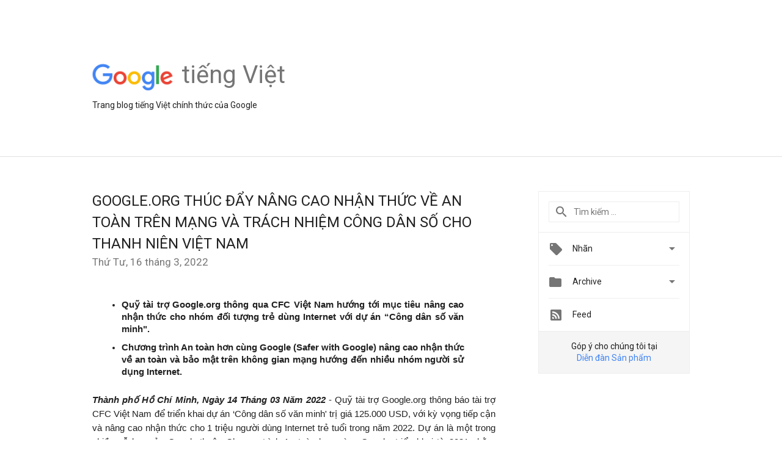

--- FILE ---
content_type: text/html; charset=UTF-8
request_url: https://vietnamese.googleblog.com/2022/03/googleorg-thuc-ay-nang-cao-nhan-thuc-ve.html
body_size: 32124
content:
<!DOCTYPE html>
<html class='v2 detail-page' dir='ltr' itemscope='' itemtype='http://schema.org/Blog' lang='vi' xmlns='http://www.w3.org/1999/xhtml' xmlns:b='http://www.google.com/2005/gml/b' xmlns:data='http://www.google.com/2005/gml/data' xmlns:expr='http://www.google.com/2005/gml/expr'>
<head>
<link href='https://www.blogger.com/static/v1/widgets/4128112664-css_bundle_v2.css' rel='stylesheet' type='text/css'/>
<title>
Google tiếng Việt: GOOGLE.ORG THÚC ĐẨY NÂNG CAO NHẬN THỨC VỀ AN TOÀN TRÊN MẠNG VÀ TRÁCH NHIỆM CÔNG DÂN SỐ CHO THANH NIÊN VIỆT NAM
</title>
<meta content='width=device-width, height=device-height, minimum-scale=1.0, initial-scale=1.0, user-scalable=0' name='viewport'/>
<meta content='IE=Edge' http-equiv='X-UA-Compatible'/>
<meta content='article' property='og:type'/>
<meta content='GOOGLE.ORG THÚC ĐẨY NÂNG CAO NHẬN THỨC VỀ AN TOÀN TRÊN MẠNG VÀ TRÁCH NHIỆM CÔNG DÂN SỐ CHO THANH NIÊN VIỆT NAM' property='og:title'/>
<meta content='https://lh5.googleusercontent.com/i3UMij3Zt0swD-cyROb9lNVio_i25ZwmSSufLvQlqjpwEIMMacnIsoy5qVw6cvLtJbb0hbnSS2Lxu6Y_q2eoNv5bDxiKqb5LmQb4snogMiNa9SGTdW1LkPsBw8bRFljEi-_yK_LU=s72-c' property='og:image'/>
<meta content='en_US' property='og:locale'/>
<meta content='https://vietnamese.googleblog.com/2022/03/googleorg-thuc-ay-nang-cao-nhan-thuc-ve.html' property='og:url'/>
<meta content='Google tiếng Việt' property='og:site_name'/>
<!-- Twitter Card properties -->
<meta content='Google tiếng Việt' property='twitter:site'/>
<meta content='GOOGLE.ORG THÚC ĐẨY NÂNG CAO NHẬN THỨC VỀ AN TOÀN TRÊN MẠNG VÀ TRÁCH NHIỆM CÔNG DÂN SỐ CHO THANH NIÊN VIỆT NAM' property='twitter:title'/>
<meta content='https://lh5.googleusercontent.com/i3UMij3Zt0swD-cyROb9lNVio_i25ZwmSSufLvQlqjpwEIMMacnIsoy5qVw6cvLtJbb0hbnSS2Lxu6Y_q2eoNv5bDxiKqb5LmQb4snogMiNa9SGTdW1LkPsBw8bRFljEi-_yK_LU=s72-c' property='twitter:image'/>
<meta content='summary' name='twitter:card'/>
<meta content='@google' name='twitter:creator'/>
<link href='https://fonts.googleapis.com/css?family=Roboto:400italic,400,500,500italic,700,700italic' rel='stylesheet' type='text/css'/>
<link href='https://fonts.googleapis.com/icon?family=Material+Icons' rel='stylesheet'/>
<script src='https://ajax.googleapis.com/ajax/libs/jquery/1.11.3/jquery.min.js' type='text/javascript'></script>
<!-- End -->
<style id='page-skin-1' type='text/css'><!--
/*
<Group description="Header Color" selector="header">
<Variable name="header.background.color" description="Header Background"
type="color" default="#ffffff"/>
</Group>
*/
.header-outer {
border-bottom: 1px solid #e0e0e0;
background: #ffffff;
}
html, .Label h2, #sidebar .rss a, .BlogArchive h2, .FollowByEmail h2.title, .widget .post h2 {
font-family: Roboto, sans-serif;
}
.plusfollowers h2.title, .post h2.title, .widget h2.title {
font-family: Roboto, sans-serif;
}
.widget-item-control {
height: 100%;
}
.widget.Header, #header {
position: relative;
height: 100%;
width: 100%;
}
}
.widget.Header .header-logo1 {
float: left;
margin-right: 15px;
padding-right: 15px;
border-right: 1px solid #ddd;
}
.header-title h2 {
color: rgba(0,0,0,.54);
display: inline-block;
font-size: 40px;
font-family: Roboto, sans-serif;
font-weight: normal;
line-height: 48px;
vertical-align: top;
}
.header-inner {
background-repeat: no-repeat;
background-position: right 0px;
}
.post-author,
.byline-author {
font-size: 14px;
font-weight: normal;
color: #757575;
color: rgba(0,0,0,.54);
}
.post-content .img-border {
border: 1px solid rgb(235, 235, 235);
padding: 4px;
}
.header-title a {
text-decoration: none !important;
}
pre {
border: 1px solid #bbbbbb;
margin-top: 1em 0 0 0;
padding: 0.99em;
overflow-x: auto;
overflow-y: auto;
}
pre, code {
font-size: 9pt;
background-color: #fafafa;
line-height: 125%;
font-family: monospace;
}
pre, code {
color: #060;
font: 13px/1.54 "courier new",courier,monospace;
}
.header-left .header-logo1 {
width: 128px !important;
}
.header-desc {
line-height: 20px;
margin-top: 8px;
}
.fb-custom img, .twitter-custom img, .gplus-share img {
cursor: pointer;
opacity: 0.54;
}
.fb-custom img:hover, .twitter-custom img:hover, .gplus-share img:hover {
opacity: 0.87;
}
.fb-like {
width: 80px;
}
.post .share {
float: right;
}
#twitter-share{
border: #CCC solid 1px;
border-radius: 3px;
background-image: -webkit-linear-gradient(top,#ffffff,#dedede);
}
.twitter-follow {
background: url(//4.bp.blogspot.com/-8O7VcmcY32o/VSYkC2vUj7I/AAAAAAAAHeU/7mzo-JFgTgk/s1600/twitter-bird.png) no-repeat left center;
padding-left: 18px;
font: normal normal normal 11px/18px 'Helvetica Neue',Arial,sans-serif;
font-weight: bold;
text-shadow: 0 1px 0 rgba(255,255,255,.5);
cursor: pointer;
margin-bottom: 10px;
}
.twitter-fb {
padding-top: 2px;
}
.fb-follow-button  {
background: -webkit-linear-gradient(#4c69ba, #3b55a0);
background: -moz-linear-gradient(#4c69ba, #3b55a0);
background: linear-gradient(#4c69ba, #3b55a0);
border-radius: 2px;
height: 18px;
padding: 4px 0 0 3px;
width: 57px;
border: #4c69ba solid 1px;
}
.fb-follow-button a {
text-decoration: none !important;
text-shadow: 0 -1px 0 #354c8c;
text-align: center;
white-space: nowrap;
font-size: 11px;
color: white;
vertical-align: top;
}
.fb-follow-button a:visited {
color: white;
}
.fb-follow {
padding: 0px 5px 3px 0px;
width: 14px;
vertical-align: bottom;
}
.gplus-wrapper {
margin-top: 3px;
display: inline-block;
vertical-align: top;
}
.twitter-custom, .gplus-share {
margin-right: 12px;
}
.fb-follow-button{
margin: 10px auto;
}
/** CUSTOM CODE **/

--></style>
<style id='template-skin-1' type='text/css'><!--
.header-outer {
clear: both;
}
.header-inner {
margin: auto;
padding: 0px;
}
.footer-outer {
background: #f5f5f5;
clear: both;
margin: 0;
}
.footer-inner {
margin: auto;
padding: 0px;
}
.footer-inner-2 {
/* Account for right hand column elasticity. */
max-width: calc(100% - 248px);
}
.google-footer-outer {
clear: both;
}
.cols-wrapper, .google-footer-outer, .footer-inner, .header-inner {
max-width: 978px;
margin-left: auto;
margin-right: auto;
}
.cols-wrapper {
margin: auto;
clear: both;
margin-top: 60px;
margin-bottom: 60px;
overflow: hidden;
}
.col-main-wrapper {
float: left;
width: 100%;
}
.col-main {
margin-right: 278px;
max-width: 660px;
}
.col-right {
float: right;
width: 248px;
margin-left: -278px;
}
/* Tweaks for layout mode. */
body#layout .google-footer-outer {
display: none;
}
body#layout .header-outer, body#layout .footer-outer {
background: none;
}
body#layout .header-inner {
height: initial;
}
body#layout .cols-wrapper {
margin-top: initial;
margin-bottom: initial;
}
--></style>
<!-- start all head -->
<meta content='text/html; charset=UTF-8' http-equiv='Content-Type'/>
<meta content='blogger' name='generator'/>
<link href='https://vietnamese.googleblog.com/favicon.ico' rel='icon' type='image/x-icon'/>
<link href='https://vietnamese.googleblog.com/2022/03/googleorg-thuc-ay-nang-cao-nhan-thuc-ve.html' rel='canonical'/>
<link rel="alternate" type="application/atom+xml" title="Google tiếng Việt - Atom" href="https://vietnamese.googleblog.com/feeds/posts/default" />
<link rel="alternate" type="application/rss+xml" title="Google tiếng Việt - RSS" href="https://vietnamese.googleblog.com/feeds/posts/default?alt=rss" />
<link rel="service.post" type="application/atom+xml" title="Google tiếng Việt - Atom" href="https://www.blogger.com/feeds/5173398379306824247/posts/default" />

<link rel="alternate" type="application/atom+xml" title="Google tiếng Việt - Atom" href="https://vietnamese.googleblog.com/feeds/2936445250739491871/comments/default" />
<!--Can't find substitution for tag [blog.ieCssRetrofitLinks]-->
<link href='https://lh5.googleusercontent.com/i3UMij3Zt0swD-cyROb9lNVio_i25ZwmSSufLvQlqjpwEIMMacnIsoy5qVw6cvLtJbb0hbnSS2Lxu6Y_q2eoNv5bDxiKqb5LmQb4snogMiNa9SGTdW1LkPsBw8bRFljEi-_yK_LU' rel='image_src'/>
<meta content='https://vietnamese.googleblog.com/2022/03/googleorg-thuc-ay-nang-cao-nhan-thuc-ve.html' property='og:url'/>
<meta content='GOOGLE.ORG THÚC ĐẨY NÂNG CAO NHẬN THỨC VỀ AN TOÀN TRÊN MẠNG VÀ TRÁCH NHIỆM CÔNG DÂN SỐ CHO THANH NIÊN VIỆT NAM' property='og:title'/>
<meta content='Quỹ tài trợ Google.org thông qua CFC Việt Nam hướng tới mục tiêu nâng cao nhận thức cho nhóm đối tượng trẻ dùng Internet với dự án “Công dân...' property='og:description'/>
<meta content='https://lh5.googleusercontent.com/i3UMij3Zt0swD-cyROb9lNVio_i25ZwmSSufLvQlqjpwEIMMacnIsoy5qVw6cvLtJbb0hbnSS2Lxu6Y_q2eoNv5bDxiKqb5LmQb4snogMiNa9SGTdW1LkPsBw8bRFljEi-_yK_LU=w1200-h630-p-k-no-nu' property='og:image'/>
<!-- end all head -->
<base target='_self'/>
<style>
      html {
        font-family: Roboto, sans-serif;
        -moz-osx-font-smoothing: grayscale;
        -webkit-font-smoothing: antialiased;
      }
      body {
        padding: 0;
        /* This ensures that the scroll bar is always present, which is needed */
        /* because content render happens after page load; otherwise the header */
        /* would "bounce" in-between states. */
        min-height: 150%;
      }
      h2 {
        font-size: 16px;
      }
      h1, h2, h3, h4, h5 {
        line-height: 2em;
      }
      html, h4, h5, h6 {
        font-size: 14px;
      }
      a, a:visited {
        color: #4184F3;
        text-decoration: none;
      }
      a:focus, a:hover, a:active {
        text-decoration: none;
      }
      .Header {
        margin-top: 15px;
      }
      .Header h1 {
        font-size: 32px;
        font-weight: 300;
        line-height: 32px;
        height: 42px;
      }
      .header-inner .Header .titlewrapper {
        padding: 0;
        margin-top: 30px;
      }
      .header-inner .Header .descriptionwrapper {
        padding: 0;
        margin: 0;
      }
      .cols-wrapper {
        margin-top: 56px;
      }
      .header-outer, .cols-wrapper, .footer-outer, .google-footer-outer {
        padding: 0 60px;
      }
      .header-inner {
        height: 256px;
        position: relative;
      }
      html, .header-inner a {
        color: #212121;
        color: rgba(0,0,0,.87);
      }
      .header-inner .google-logo {
        display: inline-block;
        background-size: contain;
        z-index: 1;
        height: 46px;
        overflow: hidden;
        margin-top: 4px;
        margin-right: 8px;
      }
      .header-left {
        position: absolute;
        top: 50%;
        -webkit-transform: translateY(-50%);
        transform: translateY(-50%);
        margin-top: 12px;
        width: 100%;
      }
      .google-logo {
        margin-left: -4px;
      }
      #google-footer {
        position: relative;
        font-size: 13px;
        list-style: none;
        text-align: right;
      }
      #google-footer a {
        color: #444;
      }
      #google-footer ul {
        margin: 0;
        padding: 0;
        height: 144px;
        line-height: 144px;
      }
      #google-footer ul li {
        display: inline;
      }
      #google-footer ul li:before {
        color: #999;
        content: "\00b7";
        font-weight: bold;
        margin: 5px;
      }
      #google-footer ul li:first-child:before {
        content: '';
      }
      #google-footer .google-logo-dark {
        left: 0;
        margin-top: -16px;
        position: absolute;
        top: 50%;
      }
      /** Sitemap links. **/
      .footer-inner-2 {
        font-size: 14px;
        padding-top: 42px;
        padding-bottom: 74px;
      }
      .footer-inner-2 .HTML h2 {
        color: #212121;
        color: rgba(0,0,0,.87);
        font-size: 14px;
        font-weight: 500;
        padding-left: 0;
        margin: 10px 0;
      }
      .footer-inner-2 .HTML ul {
        font-weight: normal;
        list-style: none;
        padding-left: 0;
      }
      .footer-inner-2 .HTML li {
        line-height: 24px;
        padding: 0;
      }
      .footer-inner-2 li a {
        color: rgba(65,132,243,.87);
      }
      /** Archive widget. **/
      .BlogArchive {
        font-size: 13px;
        font-weight: normal;
      }
      .BlogArchive .widget-content {
        display: none;
      }
      .BlogArchive h2, .Label h2 {
        color: #4184F3;
        text-decoration: none;
      }
      .BlogArchive .hierarchy li {
        display: inline-block;
      }
      /* Specificity needed here to override widget CSS defaults. */
      .BlogArchive #ArchiveList ul li, .BlogArchive #ArchiveList ul ul li {
        margin: 0;
        padding-left: 0;
        text-indent: 0;
      }
      .BlogArchive .intervalToggle {
        cursor: pointer;
      }
      .BlogArchive .expanded .intervalToggle .new-toggle {
        -ms-transform: rotate(180deg);
        transform: rotate(180deg);
      }
      .BlogArchive .new-toggle {
        float: right;
        padding-top: 3px;
        opacity: 0.87;
      }
      #ArchiveList {
        text-transform: uppercase;
      }
      #ArchiveList .expanded > ul:last-child {
        margin-bottom: 16px;
      }
      #ArchiveList .archivedate {
        width: 100%;
      }
      /* Months */
      .BlogArchive .items {
        max-width: 150px;
        margin-left: -4px;
      }
      .BlogArchive .expanded .items {
        margin-bottom: 10px;
        overflow: hidden;
      }
      .BlogArchive .items > ul {
        float: left;
        height: 32px;
      }
      .BlogArchive .items a {
        padding: 0 4px;
      }
      .Label {
        font-size: 13px;
        font-weight: normal;
      }
      .sidebar-icon {
        display: inline-block;
        width: 24px;
        height: 24px;
        vertical-align: middle;
        margin-right: 12px;
        margin-top: -1px
      }
      .Label a {
        margin-right: 4px;
      }
      .Label .widget-content {
        display: none;
      }
      .FollowByEmail {
        font-size: 13px;
        font-weight: normal;
      }
      .FollowByEmail h2 {
        background: url("[data-uri]");
        background-repeat: no-repeat;
        background-position: 0 50%;
        text-indent: 30px;
      }
      .FollowByEmail .widget-content {
        display: none;
      }
      .searchBox input {
        border: 1px solid #eee;
        color: #212121;
        color: rgba(0,0,0,.87);
        font-size: 14px;
        padding: 8px 8px 8px 40px;
        width: 164px;
        font-family: Roboto, sans-serif;
        background: url("https://www.gstatic.com/images/icons/material/system/1x/search_grey600_24dp.png") 8px center no-repeat;
      }
      .searchBox ::-webkit-input-placeholder { /* WebKit, Blink, Edge */
        color:    rgba(0,0,0,.54);
      }
      .searchBox :-moz-placeholder { /* Mozilla Firefox 4 to 18 */
        color:    #000;
        opacity:  0.54;
      }
      .searchBox ::-moz-placeholder { /* Mozilla Firefox 19+ */
        color:    #000;
        opacity:  0.54;
      }
      .searchBox :-ms-input-placeholder { /* Internet Explorer 10-11 */
        color:    #757575;
      }
      .widget-item-control {
        margin-top: 0px;
      }
      .section {
        margin: 0;
        padding: 0;
      }
      #sidebar-top {
        border: 1px solid #eee;
      }
      #sidebar-top > div {
        margin: 16px 0;
      }
      .widget ul {
        line-height: 1.6;
      }
      /*main post*/
      .post {
        margin-bottom:30px;
      }
      #main .post .title {
        margin: 0;
      }
      #main .post .title a {
        color: #212121;
        color: rgba(0,0,0,.87);
        font-weight: normal;
        font-size: 24px;
      }
      #main .post .title a:hover {
        text-decoration:none;
        color:#4184F3;
      }
      .message,  #main .post .post-header {
        margin: 0;
        padding: 0;
      }
      #main .post .post-header .caption, #main .post .post-header .labels-caption,  #main .post .post-footer .caption, #main .post .post-footer .labels-caption {
        color: #444;
        font-weight: 500;
      }
      #main .tr-caption-container td {
        text-align: left !important;
      }
      #main .post .tr-caption {
        color: #757575;
        color: rgba(0,0,0,.54);
        display: block;
        max-width: 560px;
        padding-bottom: 20px;
      }
      #main .post .tr-caption-container {
        line-height: 24px;
        margin: -1px 0 0 0 !important;
        padding: 4px 0;
        text-align: left !important;
      }
      #main .post .post-header .published{
        font-size:11px;
        font-weight:bold;
      }
      .post-header .publishdate {
        font-size: 17px;
        font-weight:normal;
        color: #757575;
        color: rgba(0,0,0,.54);
      }
      #main .post .post-footer{
        font-size:12px;
        padding-bottom: 21px;
      }
      .label-footer {
        margin-bottom: 12px;
        margin-top: 12px;
      }
      .comment-img {
        margin-right: 16px;
        opacity: 0.54;
        vertical-align: middle;
      }
      #main .post .post-header .published {
        margin-bottom: 40px;
        margin-top: -2px;
      }
      .post .post-content {
        color: #212121;
        color: rgba(0,0,0,.87);
        font-size: 17px;
        margin: 25px 0 36px 0;
        line-height: 32px;
      }
      .post-body .post-content ul, .post-body .post-content ol {
        margin: 16px 0;
        padding: 0 48px;
      }
      .post-summary {
        display: none;
      }
      /* Capture section headers. */
      .post-content br + br + b, .post-content .space + .space + b, .post-content .separator + b {
        
        margin-bottom: 8px;
        margin-top: 24px;
      }
      .post-content li {
        line-height: 32px;
      }
      /* Override all post images/videos to left align. */
      .post-content .separator, .post-content > div {
        text-align: left !important;
      }
      .post-content .separator > a, .post-content .separator > span {
        margin-left: 0 !important;
      }
      .post-content img {
        max-width: 100%;
      }
      .post-content .tr-caption-container img {
        margin-bottom: 12px;
      }
      .post-content iframe, .post-content embed {
        max-width: 100%;
      }
      .post-content .carousel-container {
        margin-bottom: 48px;
      }
      #main .post-content b {
        font-weight: 500;
      }
      /* These are the main paragraph spacing tweaks. */
      #main .post-content br {
        content: ' ';
        display: block;
        padding: 4px;
      }
      .post-content .space {
        display: block;
        height: 8px;
      }
      .post-content iframe + .space, .post-content iframe + br {
        padding: 0 !important;
      }
      #main .post .jump-link {
        margin-bottom:10px;
      }
      .post-content img, .post-content iframe {
        margin: 30px 0 20px 0;
      }
      .post-content > img:first-child, .post-content > iframe:first-child {
        margin-top: 0;
      }
      .col-right .section {
        padding: 0 16px;
      }
      #aside {
        background:#fff;
        border:1px solid #eee;
        border-top: 0;
      }
      #aside .widget {
        margin:0;
      }
      #aside .widget h2, #ArchiveList .toggle + a.post-count-link {
        color: #212121;
        color: rgba(0,0,0,.87);
        font-weight: 400 !important;
        margin: 0;
      }
      #ArchiveList .toggle {
        float: right;
      }
      #ArchiveList .toggle .material-icons {
        padding-top: 4px;
      }
      #sidebar .tab {
        cursor: pointer;
      }
      #sidebar .tab .arrow {
        display: inline-block;
        float: right;
      }
      #sidebar .tab .icon {
        display: inline-block;
        vertical-align: top;
        height: 24px;
        width: 24px;
        margin-right: 13px;
        margin-left: -1px;
        margin-top: 1px;
        color: #757575;
        color: rgba(0,0,0,.54);
      }
      #sidebar .widget-content > :first-child {
        padding-top: 8px;
      }
      #sidebar .active .tab .arrow {
        -ms-transform: rotate(180deg);
        transform: rotate(180deg);
      }
      #sidebar .arrow {
        color: #757575;
        color: rgba(0,0,0,.54);
      }
      #sidebar .widget h2 {
        font-size: 14px;
        line-height: 24px;
        display: inline-block;
      }
      #sidebar .widget .BlogArchive {
        padding-bottom: 8px;
      }
      #sidebar .widget {
        border-bottom: 1px solid #eee;
        box-shadow: 0px 1px 0 white;
        margin-bottom: 0;
        padding: 14px 0;
        min-height: 20px;
      }
      #sidebar .widget:last-child {
        border-bottom: none;
        box-shadow: none;
        margin-bottom: 0;
      }
      #sidebar ul {
        margin: 0;
        padding: 0;
      }
      #sidebar ul li {
        list-style:none;
        padding:0;
      }
      #sidebar ul li a {
        line-height: 32px;
      }
      #sidebar .archive {
        background-image: url("[data-uri]");
        height: 24px;
        line-height: 24px;
        padding-left: 30px;
      }
      #sidebar .labels {
        background-image: url("[data-uri]");
        height: 20px;
        line-height: 20px;
        padding-left: 30px;
      }
      #sidebar .rss a {
        background-image: url("[data-uri]");
      }
      #sidebar .subscription a {
        background-image: url("[data-uri]");
      }
      #sidebar-bottom {
        background: #f5f5f5;
        border-top:1px solid #eee;
      }
      #sidebar-bottom .widget {
        border-bottom: 1px solid #e0e0e0;
        padding: 15px 0;
        text-align: center;
      }
      #sidebar-bottom > div:last-child {
        border-bottom: 0;
      }
      #sidebar-bottom .text {
        line-height: 20px;
      }
      /* Home, forward, and backward pagination. */
      .blog-pager {
        border-top : 1px #e0e0e0 solid;
        padding-top: 10px;
        margin-top: 15px;
        text-align: right !important;
      }
      #blog-pager {
        margin-botom: 0;
        margin-top: -14px;
        padding: 16px 0 0 0;
      }
      #blog-pager a {
        display: inline-block;
      }
      .blog-pager i.disabled {
        opacity: 0.2 !important;
      }
      .blog-pager i {
        color: black;
        margin-left: 16px;
        opacity: 0.54;
      }
      .blog-pager i:hover, .blog-pager i:active {
        opacity: 0.87;
      }
      #blog-pager-older-link, #blog-pager-newer-link {
        float: none;
      }
      .gplus-profile {
        background-color: #fafafa;
        border: 1px solid #eee;
        overflow: hidden;
        width: 212px;
      }
      .gplus-profile-inner {
        margin-left: -1px;
        margin-top: -1px;
      }
      /* Sidebar follow buttons. */
      .followgooglewrapper {
        padding: 12px 0 0 0;
      }
      .loading {
        visibility: hidden;
      }
      .detail-page .post-footer .cmt_iframe_holder {
        padding-top: 40px !important;
      }
      /** Desktop **/
      @media (max-width: 900px) {
        .col-right {
          display: none;
        }
        .col-main {
          margin-right: 0;
          min-width: initial;
        }
        .footer-outer {
          display: none;
        }
        .cols-wrapper {
          min-width: initial;
        }
        .google-footer-outer {
          background-color: #f5f5f5;
        }
      }
      /** Tablet **/
      @media (max-width: 712px) {
        .header-outer, .cols-wrapper, .footer-outer, .google-footer-outer {
          padding: 0 40px;
        }
      }
      /* An extra breakpoint accommodating for long blog titles. */
      @media (max-width: 600px) {
        .header-left {
          height: 100%;
          position: initial;
          top: inherit;
          margin-top: 0;
          -webkit-transform: initial;
          transform: initial;
        }
        .header-title {
          margin-top: 18px;
        }
        .header-inner {
          height: auto;
          margin-bottom: 32px;
          margin-top: 32px;
        }
        .header-desc {
          margin-top: 12px;
        }
        .header-inner .google-logo {
          height: 40px;
          margin-top: 3px;
        }
        .header-inner .google-logo img {
          height: 42px;
        }
        .header-title h2 {
          font-size: 32px;
          line-height: 40px;
        }
      }
      /** Mobile/small desktop window; also landscape. **/
      @media (max-width: 480px), (max-height: 480px) {
        .header-outer, .cols-wrapper, .footer-outer, .google-footer-outer {
          padding: 0 16px;
        }
        .cols-wrapper {
          margin-top: 0;
        }
        .post-header .publishdate, .post .post-content {
          font-size: 16px;
        }
        .post .post-content {
          line-height: 28px;
          margin-bottom: 30px;
        }
        .post {
          margin-top: 30px;
        }
        .byline-author {
          display: block;
          font-size: 12px;
          line-height: 24px;
          margin-top: 6px;
        }
        #main .post .title a {
          font-weight: 500;
          color: #4c4c4c;
          color: rgba(0,0,0,.70);
        }
        #main .post .post-header {
          padding-bottom: 12px;
        }
        #main .post .post-header .published {
          margin-bottom: -8px;
          margin-top: 3px;
        }
        .post .read-more {
          display: block;
          margin-top: 14px;
        }
        .post .tr-caption {
          font-size: 12px;
        }
        #main .post .title a {
          font-size: 20px;
          line-height: 30px;
        }
        .post-content iframe {
          /* iframe won't keep aspect ratio when scaled down. */
          max-height: 240px;
        }
        .post-content .separator img, .post-content .tr-caption-container img, .post-content iframe {
          margin-left: -16px;
          max-width: inherit;
          width: calc(100% + 32px);
        }
        .post-content table, .post-content td {
          width: 100%;
        }
        #blog-pager {
          margin: 0;
          padding: 16px 0;
        }
        /** List page tweaks. **/
        .list-page .post-original {
          display: none;
        }
        .list-page .post-summary {
          display: block;
        }
        .list-page .comment-container {
          display: none;
        } 
        .list-page #blog-pager {
          padding-top: 0;
          border: 0;
          margin-top: -8px;
        }
        .list-page .label-footer {
          display: none;
        }
        .list-page #main .post .post-footer {
          border-bottom: 1px solid #eee;
          margin: -16px 0 0 0;
          padding: 0 0 20px 0;
        }
        .list-page .post .share {
          display: none;
        }
        /** Detail page tweaks. **/
        .detail-page .post-footer .cmt_iframe_holder {
          padding-top: 32px !important;
        }
        .detail-page .label-footer {
          margin-bottom: 0;
        }
        .detail-page #main .post .post-footer {
          padding-bottom: 0;
        }
        .detail-page #comments {
          display: none;
        }
      }
      [data-about-pullquote], [data-is-preview], [data-about-syndication] {
        display: none;
      }
    </style>
<noscript>
<style>
        .loading { visibility: visible }</style>
</noscript>
<script type='text/javascript'>
        (function(i,s,o,g,r,a,m){i['GoogleAnalyticsObject']=r;i[r]=i[r]||function(){
        (i[r].q=i[r].q||[]).push(arguments)},i[r].l=1*new Date();a=s.createElement(o),
        m=s.getElementsByTagName(o)[0];a.async=1;a.src=g;m.parentNode.insertBefore(a,m)
        })(window,document,'script','https://www.google-analytics.com/analytics.js','ga');
        ga('create', 'UA-34322147-35', 'auto', 'blogger');
        ga('blogger.send', 'pageview');
      </script>
<link href='https://www.blogger.com/dyn-css/authorization.css?targetBlogID=5173398379306824247&amp;zx=9b7b7c78-bc68-437f-b4f4-bf2c811d0083' media='none' onload='if(media!=&#39;all&#39;)media=&#39;all&#39;' rel='stylesheet'/><noscript><link href='https://www.blogger.com/dyn-css/authorization.css?targetBlogID=5173398379306824247&amp;zx=9b7b7c78-bc68-437f-b4f4-bf2c811d0083' rel='stylesheet'/></noscript>
<meta name='google-adsense-platform-account' content='ca-host-pub-1556223355139109'/>
<meta name='google-adsense-platform-domain' content='blogspot.com'/>

<link rel="stylesheet" href="https://fonts.googleapis.com/css2?display=swap&family=Roboto"></head>
<body>
<script type='text/javascript'>
      //<![CDATA[
      var axel = Math.random() + "";
      var a = axel * 10000000000000;
      document.write('<iframe src="https://2542116.fls.doubleclick.net/activityi;src=2542116;type=gblog;cat=googl0;ord=ord=' + a + '?" width="1" height="1" frameborder="0" style="display:none"></iframe>');
      //]]>
    </script>
<noscript>
<img alt='' height='1' src='https://ad.doubleclick.net/ddm/activity/src=2542116;type=gblog;cat=googl0;ord=1?' width='1'/>
</noscript>
<!-- Header -->
<div class='header-outer'>
<div class='header-inner'>
<div class='section' id='header'><div class='widget Header' data-version='1' id='Header1'>
<div class='header-left'>
<div class='header-title'>
<a class='google-logo' href='https://vietnamese.googleblog.com/'>
<img height='50' src='https://www.gstatic.com/images/branding/googlelogo/2x/googlelogo_color_150x54dp.png'/>
</a>
<a href='/.'>
<h2>
            tiếng Việt 
          </h2>
</a>
</div>
<div class='header-desc'>
Trang blog tiếng Việt chính thức của Google 
</div>
</div>
</div></div>
</div>
</div>
<!-- all content wrapper start -->
<div class='cols-wrapper loading'>
<div class='col-main-wrapper'>
<div class='col-main'>
<div class='section' id='main'><div class='widget Blog' data-version='1' id='Blog1'>
<div class='post' data-id='2936445250739491871' itemscope='' itemtype='http://schema.org/BlogPosting'>
<h2 class='title' itemprop='name'>
<a href='https://vietnamese.googleblog.com/2022/03/googleorg-thuc-ay-nang-cao-nhan-thuc-ve.html' itemprop='url' title='GOOGLE.ORG THÚC ĐẨY NÂNG CAO NHẬN THỨC VỀ AN TOÀN TRÊN MẠNG VÀ TRÁCH NHIỆM CÔNG DÂN SỐ CHO THANH NIÊN VIỆT NAM'>
GOOGLE.ORG THÚC ĐẨY NÂNG CAO NHẬN THỨC VỀ AN TOÀN TRÊN MẠNG VÀ TRÁCH NHIỆM CÔNG DÂN SỐ CHO THANH NIÊN VIỆT NAM
</a>
</h2>
<div class='post-header'>
<div class='published'>
<span class='publishdate' itemprop='datePublished'>
Thứ Tư, 16 tháng 3, 2022
</span>
</div>
</div>
<div class='post-body'>
<div class='post-content' itemprop='articleBody'>
<script type='text/template'>
                          <span id="docs-internal-guid-5b513125-7fff-682c-4ea2-082dbc478dbc"><span style="font-family: arial;"><ul style="margin-bottom: 0; margin-top: 0; padding-inline-start: 48px;"><li aria-level="1" dir="ltr" style="font-size: 11pt; font-variant-east-asian: normal; font-variant-numeric: normal; font-weight: 700; list-style-type: disc; vertical-align: baseline; white-space: pre;"><p dir="ltr" role="presentation" style="line-height: 1.38; margin-bottom: 0pt; margin-top: 12pt; text-align: justify;"><span style="font-size: 11pt; font-variant-east-asian: normal; font-variant-numeric: normal; vertical-align: baseline; white-space: pre-wrap;">Quỹ tài trợ Google.org thông qua CFC Việt Nam hướng tới mục tiêu nâng cao nhận thức cho nhóm đối tượng trẻ dùng Internet với dự án &#8220;Công dân số văn minh".</span></p></li><li aria-level="1" dir="ltr" style="font-size: 11pt; font-variant-east-asian: normal; font-variant-numeric: normal; font-weight: 700; list-style-type: disc; vertical-align: baseline; white-space: pre;"><p dir="ltr" role="presentation" style="line-height: 1.3800000000000001; margin-bottom: 12pt; margin-top: 0pt; text-align: justify;"><span style="font-size: 11pt; font-variant-east-asian: normal; font-variant-numeric: normal; vertical-align: baseline; white-space: pre-wrap;">Chương trình An toàn hơn cùng Google (Safer with Google) nâng cao nhận thức về an toàn và bảo mật trên không gian mạng hướng đến nhiều nhóm người sử dụng Internet.</span></p></li></ul><br /><p dir="ltr" style="line-height: 1.38; margin-bottom: 0pt; margin-top: 0pt; text-align: justify;"><span style="font-size: 11pt; font-style: italic; font-variant-east-asian: normal; font-variant-numeric: normal; font-weight: 700; vertical-align: baseline; white-space: pre-wrap;">Thành phố Hồ Chí Minh, Ngày 14 Tháng 03 Năm 2022</span><span style="font-size: 11pt; font-variant-east-asian: normal; font-variant-numeric: normal; vertical-align: baseline; white-space: pre-wrap;"> - Quỹ tài trợ Google.org thông báo tài trợ CFC Việt Nam để triển khai dự án &#8216;Công dân số văn minh' trị giá 125.000 USD, với kỳ vọng tiếp cận và nâng cao nhận thức cho 1 triệu người dùng Internet trẻ tuổi trong năm 2022. Dự án là một trong nhiều nỗ lực của Google thuộc Chương trình An toàn hơn cùng Google, triển khai từ 2021 nhằm nâng cao kiến thức trên không gian mạng.</span></p><br /><p dir="ltr" style="line-height: 1.38; margin-bottom: 0pt; margin-top: 0pt; text-align: justify;"><span style="font-size: 11pt; font-variant-east-asian: normal; font-variant-numeric: normal; vertical-align: baseline; white-space: pre-wrap;">Internet ngày càng đóng vai trò quan trọng trong cuộc sống người Việt Nam, đặc biệt trong giai đoạn giãn cách xã hội và với xu hướng chuyển đổi số mạnh mẽ. Việt Nam có 69 triệu người dùng Internet tính đến tháng 1 năm 2021, chiếm 70,3% tổng dân số, 72 triệu tài khoản mạng xã hội. Chính vì thế, việc phổ biến cho thanh thiếu niên, sinh viên Việt Nam về những quy tắc ứng xử, kĩ năng cần thiết của một công dân số văn minh là rất cần thiết.</span></p><br /><p dir="ltr" style="line-height: 1.38; margin-bottom: 0pt; margin-top: 0pt; text-align: center;"><span style="font-size: 11pt; font-variant-east-asian: normal; font-variant-numeric: normal; vertical-align: baseline; white-space: pre-wrap;"><span style="border: none; display: inline-block; height: 323px; overflow: hidden; width: 602px;"><img height="339.31032729660654" src="https://lh5.googleusercontent.com/i3UMij3Zt0swD-cyROb9lNVio_i25ZwmSSufLvQlqjpwEIMMacnIsoy5qVw6cvLtJbb0hbnSS2Lxu6Y_q2eoNv5bDxiKqb5LmQb4snogMiNa9SGTdW1LkPsBw8bRFljEi-_yK_LU" style="margin-left: 0px; margin-top: 0px;" width="602" /></span></span></p><p dir="ltr" style="line-height: 1.38; margin-bottom: 0pt; margin-top: 0pt; text-align: justify;"><span style="font-size: 11pt; font-style: italic; font-variant-east-asian: normal; font-variant-numeric: normal; vertical-align: baseline; white-space: pre-wrap;">Buổi tập huấn online chương trình "Be Internet Awesome - Em an toàn hơn cùng Google" cho các thầy cô giáo tại tỉnh Lào Cai do CFC Việt Nam triển khai trong tháng 11/2021</span></p><br /><br /><p dir="ltr" style="line-height: 1.38; margin-bottom: 0pt; margin-top: 0pt; text-align: justify;"><span style="font-size: 11pt; font-variant-east-asian: normal; font-variant-numeric: normal; font-weight: 700; vertical-align: baseline; white-space: pre-wrap;">&#8216;Công dân số văn minh&#8217; triển khai Đào tạo và Chiến dịch tạo video với 3 nội dung &#8211; hướng đến 1 triệu học sinh sinh viên Việt Nam năm 2022</span></p><p dir="ltr" style="line-height: 1.38; margin-bottom: 0pt; margin-top: 0pt; text-align: justify;"><span style="font-size: 11pt; font-variant-east-asian: normal; font-variant-numeric: normal; vertical-align: baseline; white-space: pre-wrap;">Trong bối cảnh đó, quỹ Google.org thông qua CFC Việt Nam - tổ chức tiên phong trong đào tạo an toàn trực tuyến và giáo dục kỹ năng an toàn trên mạng khởi động &#8220;Công dân số văn minh&#8221; - một sáng kiến &#8203;&#8203;hướng tới đối tượng thanh niên Việt Nam. Dự án nhằm nâng cao nhận thức về trách nhiệm số cho nhóm người trẻ dùng Internet; kiến &#8203;&#8203;thức về ảnh hưởng và dấu ấn kỹ thuật số của người dùng Internet cho thanh niên Việt Nam; và giúp người dùng nhận ra tin tức giả mạo, ngăn chặn gian lận và lừa đảo trực tuyến.&nbsp;</span></p><p dir="ltr" style="line-height: 1.56; margin-bottom: 6pt; margin-top: 6pt; text-align: justify;"><span style="font-size: 11pt; font-variant-east-asian: normal; font-variant-numeric: normal; vertical-align: baseline; white-space: pre-wrap;">Dự án sẽ được triển khai thực hiện trong năm 2022 với ba nội dung (1) Phòng tránh lừa đảo trên mạng; (2) Ứng xử văn minh trên mạng và (3) Sống thật trên mạng ảo. Các nội dung này được thể hiện qua ba hoạt động chính là hoạt động đào tạo, tập huấn; tổ chức chiến dịch sáng tạo video clip 60 giây với nội dung cổ động thanh thiếu niên Việt Nam thực hiện công dân mạng văn minh; sản xuất và lan tỏa các video clip, bài hát tuyên truyền với các chủ đề nội dung của dự án.&nbsp;</span></p><p dir="ltr" style="line-height: 1.3800000000000001; margin-bottom: 12pt; margin-top: 12pt; text-align: justify;"><span style="font-size: 11pt; font-variant-east-asian: normal; font-variant-numeric: normal; vertical-align: baseline; white-space: pre-wrap;">Bà Marija Ralic - Quản lý Google.org khu vực Châu Á Thái Bình Dương&nbsp; chia sẻ về dự án: </span><span style="font-size: 11pt; font-style: italic; font-variant-east-asian: normal; font-variant-numeric: normal; vertical-align: baseline; white-space: pre-wrap;">&#8220;Thanh niên được trang bị kỹ năng kỹ thuật số có thể tận dụng được đầy đủ các cơ hội do Internet mang lại. Đó là lý do tại sao chúng tôi rất vui mừng tài trợ cho dự án &#8220;Công dân số văn minh&#8221; do CFC triển khai thực hiện. Dự án sẽ giúp rất nhiều thanh thiếu niên Việt Nam điều hướng thế giới kỹ thuật số một cách an toàn và có thể tham gia vào nền kinh tế số đang phát triển của quốc gia&#8221;</span><span style="font-size: 11pt; font-variant-east-asian: normal; font-variant-numeric: normal; vertical-align: baseline; white-space: pre-wrap;">.</span></p><p dir="ltr" style="line-height: 1.3800000000000001; margin-bottom: 12pt; margin-top: 12pt; text-align: justify;"><span style="font-size: 11pt; font-variant-east-asian: normal; font-variant-numeric: normal; vertical-align: baseline; white-space: pre-wrap;">Phát biểu về dự án, Giám đốc VNCERT - ông Nguyễn Đức Tuân cho biết: &#8220;</span><span style="font-size: 11pt; font-style: italic; font-variant-east-asian: normal; font-variant-numeric: normal; vertical-align: baseline; white-space: pre-wrap;">Năm 2021, Thủ tướng Chính phủ đã ban hành Quyết định 830/QĐ-TTg phê duyệt Chương trình &#8220;Bảo vệ và hỗ trợ trẻ em tương tác lành mạnh, sáng tạo trên môi trường mạng giai đoạn 2021-2025&#8221;. Chương trình có mục tiêu kép là: Thứ nhất, bảo vệ bí mật đời sống riêng tư và ngăn chặn, xử lý các hành vi lợi dụng môi trường mạng để xâm hại trẻ em. Thứ hai, duy trì một môi trường mạng lành mạnh, phát triển hệ sinh thái các sản phẩm, ứng dụng Việt để trẻ em học tập, kết nối, giải trí một cách sáng tạo. Dự án Công dân số văn minh do Google hỗ trợ này sẽ là sự bổ trợ hữu ích cho chương trình này. Dự án không chỉ trang bị cho thanh thiếu niên các kiến thức, kỹ năng để phòng chống lừa đảo trên môi trường mạng, tự bảo vệ bản thân mình trước các cạm bẫy trên môi trường mạng mà quan trọng hơn là giúp các em ý thức về vai trò, trách nhiệm của mình khi tham gia các hoạt động trên môi trường mạng, cùng chung tay làm cho môi trường mạng Việt Nam trở nên văn minh, lành mạnh.&#8221;</span></p><p dir="ltr" style="line-height: 1.3800000000000001; margin-bottom: 12pt; margin-top: 12pt; text-align: justify;"><span style="font-size: 11pt; font-variant-east-asian: normal; font-variant-numeric: normal; vertical-align: baseline; white-space: pre-wrap;">Chia sẻ về dự án, bà Nguyễn Hoàng Anh, Giám đốc vận hành CFC Việt Nam cho biết: </span><span style="font-size: 11pt; font-style: italic; font-variant-east-asian: normal; font-variant-numeric: normal; vertical-align: baseline; white-space: pre-wrap;">&#8220;CFC rất hào hứng triển khai chương trình này tại Việt Nam. Với sự hỗ trợ của Google và các đối tác trong nước, dự án kì vọng sẽ lan tỏa chương trình Công dân số văn minh đến 1 triệu thanh thiếu niên Việt Nam. Bên cạnh đó, dự án sẽ biên soạn và triển khai đào tạo bộ tài liệu Công dân số văn minh, được kì vọng là bộ tài liệu có nội dung tổng quát, thực tiễn, phù hợp với điều kiện của Việt Nam, do các chuyên gia Việt Nam phát triển, sẽ giúp nâng cao nhận thức và kĩ năng cho thanh thiếu niên tương tác an toàn, văn minh trên môi trường mạng&#8221;</span><span style="font-size: 11pt; font-variant-east-asian: normal; font-variant-numeric: normal; vertical-align: baseline; white-space: pre-wrap;">.</span></p><br /><p dir="ltr" style="line-height: 1.3800000000000001; margin-bottom: 12pt; margin-top: 12pt; text-align: justify;"><span style="font-size: 11pt; font-variant-east-asian: normal; font-variant-numeric: normal; vertical-align: baseline; white-space: pre-wrap;">&#8212;-</span></p><p dir="ltr" style="line-height: 1.3800000000000001; margin-bottom: 12pt; margin-top: 12pt; text-align: justify;"><span style="font-size: 11pt; font-variant-east-asian: normal; font-variant-numeric: normal; vertical-align: baseline; white-space: pre-wrap;">Quỹ tài trợ Google.org dành cho tổ chức CFC là một trong chuỗi hoạt động thuộc Chương trình 'An toàn hơn cùng Google (Safer with Google) - khởi động tháng 10 năm 2021 - nhằm nâng cao nhận thức về an toàn và bảo mật trên không gian mạng hướng đến nhiều nhóm người sử dụng Internet . Cụ thể, 1) Dự án </span><a href="https://beinternetawesome.withgoogle.com/vi_vn/" style="text-decoration-line: none;"><span style="color: #1155cc; font-size: 11pt; font-variant-east-asian: normal; font-variant-numeric: normal; text-decoration-line: underline; text-decoration-skip-ink: none; vertical-align: baseline; white-space: pre-wrap;">Em An toàn hơn cùng Google</span></a><span style="font-size: 11pt; font-variant-east-asian: normal; font-variant-numeric: normal; vertical-align: baseline; white-space: pre-wrap;"> (Be Internet Awesome) bao gồm bộ giáo trình</span><a href="https://beinternetawesome.withgoogle.com/vi_vn" style="text-decoration-line: none;"><span style="color: #1155cc; font-size: 11pt; font-variant-east-asian: normal; font-variant-numeric: normal; text-decoration-line: underline; text-decoration-skip-ink: none; vertical-align: baseline; white-space: pre-wrap;"> Be Internet Awesome</span></a><span style="font-size: 11pt; font-variant-east-asian: normal; font-variant-numeric: normal; vertical-align: baseline; white-space: pre-wrap;"> đa dạng và hoàn toàn miễn phí bằng tiếng Việt, cung cấp trải nghiệm học tập thu&#769; vi&#803;, phù hợp với trẻ em với mục tiêu đào tạo được </span><span style="font-size: 11pt; font-style: italic; font-variant-east-asian: normal; font-variant-numeric: normal; vertical-align: baseline; white-space: pre-wrap;">1 triệu</span><span style="font-size: 11pt; font-variant-east-asian: normal; font-variant-numeric: normal; vertical-align: baseline; white-space: pre-wrap;"> học sinh cấp tiểu học và trung học; 2) Ra mắt website </span><a href="https://safety.google/intl/vi_vn/" style="text-decoration-line: none;"><span style="color: #1155cc; font-size: 11pt; font-variant-east-asian: normal; font-variant-numeric: normal; text-decoration-line: underline; text-decoration-skip-ink: none; vertical-align: baseline; white-space: pre-wrap;">Trung tâm An toàn Google</span></a><span style="font-size: 11pt; font-variant-east-asian: normal; font-variant-numeric: normal; vertical-align: baseline; white-space: pre-wrap;">&nbsp; cùng Trung tâm Giám Sát An Toàn Không Gian Mạng Quốc Gia (NCSC) dành cho tất cả người Việt, </span><span style="background-color: white; font-size: 11pt; font-variant-east-asian: normal; font-variant-numeric: normal; vertical-align: baseline; white-space: pre-wrap;">chia sẻ các thông tin an toàn bảo mật và riêng tư của nhóm sản phẩm đa dạng của Google, tổng hợp cách Google thực hiện để giữ thông tin cá nhân người dùng riêng tư và an toàn, đồng thời cung cấp cho họ quyền kiểm soát.</span></p><p dir="ltr" style="line-height: 1.3800000000000001; margin-bottom: 12pt; margin-top: 12pt; text-align: justify;"><span style="background-color: white; font-size: 11pt; font-variant-east-asian: normal; font-variant-numeric: normal; vertical-align: baseline; white-space: pre-wrap;">./.</span></p><p dir="ltr" style="line-height: 1.3800000000000001; margin-bottom: 12pt; margin-top: 12pt; text-align: justify;"><span style="color: #222222; font-size: 11pt; font-variant-east-asian: normal; font-variant-numeric: normal; vertical-align: baseline; white-space: pre-wrap;">--------------------------------------------------</span></p><p dir="ltr" style="line-height: 1.3800000000000001; margin-bottom: 12pt; margin-top: 12pt; text-align: justify;"><span style="color: #222222; font-size: 11pt; font-variant-east-asian: normal; font-variant-numeric: normal; font-weight: 700; vertical-align: baseline; white-space: pre-wrap;">Về Google.org</span></p><p dir="ltr" style="line-height: 1.3800000000000001; margin-bottom: 12pt; margin-top: 12pt; text-align: justify;"><span style="color: #222222; font-size: 11pt; font-variant-east-asian: normal; font-variant-numeric: normal; vertical-align: baseline; white-space: pre-wrap;">Google.org là tổ chức từ thiện của Google, hỗ trợ các tổ chức phi lợi nhuận chuyên giải quyết các vấn đề nhân đạo và áp dụng các cải tiến dữ liệu để ứng phó với những thách thức lớn trên thế giới. Chúng tôi đẩy nhanh tiến độ của các tổ chức này bằng việc hỗ trợ họ theo nhiều cách khác nhau bao gồm gây quỹ, cung cấp sản phẩm và các kiến thức kỹ thuật chuyên môn từ những tình nguyện viên của Google. Chúng tôi hợp tác với những người tạo ra ảnh hưởng đáng kể cho cộng đồng mà họ đại diện, những người có công trình sáng tạo tiềm năng để tạo ra sự thay đổi ý nghĩa. Chúng tôi mong muốn một thế giới hữu ích cho tất cả mọi người - và chúng tôi tin rằng công nghệ và sự cải tiến có thể thúc đẩy kim chỉ nam trong 4 lĩnh vực chính: giáo dục, cơ hội kinh tế, hoà nhập và ứng phó khủng hoảng.</span></p><br /><p dir="ltr" style="line-height: 1.3800000000000001; margin-bottom: 12pt; margin-top: 12pt; text-align: justify;"><span style="color: #222222; font-size: 11pt; font-variant-east-asian: normal; font-variant-numeric: normal; font-weight: 700; vertical-align: baseline; white-space: pre-wrap;">Về CFC Việt Nam</span></p><p dir="ltr" style="line-height: 1.3800000000000001; margin-bottom: 12pt; margin-top: 12pt; text-align: justify;"><span style="color: #222222; font-size: 11pt; font-variant-east-asian: normal; font-variant-numeric: normal; vertical-align: baseline; white-space: pre-wrap;">Trung tâm Sức khỏe gia đình và Phát triển cộng đồng &#8211; CFC Việt Nam là một tổ chức phi lợi nhuận đóng góp tích cực vào việc nâng cao sức khỏe gia đình và phát triển cộng đồng tại Việt Nam. Một trong những dự án tiêu biểu của CFC là &#8220;Em an toàn hơn cùng Google&#8221; &#8211; đào tạo kĩ năng an toàn trên mạng cho giáo viên, học sinh và dự án &#8220;Nước uống sạch cho trường học&#8221; hướng tới tạo môi trường an toàn cho sự phát triển của trẻ em. Các đối tác của CFC bao gồm các đối tác trong nước như các Sở giáo dục, Làng SOS, Đoàn Thanh niên, các nhóm thiện nguyện, hoạt động nhà hoạt động xã hội và các tổ chức quốc tế, tập đoàn đa quốc gia như UNICEF, Coca-Cola, Google, VinaCapital&#8230;&nbsp;</span></p></span></span>
                        </script>
<noscript>
<span id="docs-internal-guid-5b513125-7fff-682c-4ea2-082dbc478dbc"><span style="font-family: arial;"><ul style="margin-bottom: 0; margin-top: 0; padding-inline-start: 48px;"><li aria-level="1" dir="ltr" style="font-size: 11pt; font-variant-east-asian: normal; font-variant-numeric: normal; font-weight: 700; list-style-type: disc; vertical-align: baseline; white-space: pre;"><p dir="ltr" role="presentation" style="line-height: 1.38; margin-bottom: 0pt; margin-top: 12pt; text-align: justify;"><span style="font-size: 11pt; font-variant-east-asian: normal; font-variant-numeric: normal; vertical-align: baseline; white-space: pre-wrap;">Quỹ tài trợ Google.org thông qua CFC Việt Nam hướng tới mục tiêu nâng cao nhận thức cho nhóm đối tượng trẻ dùng Internet với dự án &#8220;Công dân số văn minh".</span></p></li><li aria-level="1" dir="ltr" style="font-size: 11pt; font-variant-east-asian: normal; font-variant-numeric: normal; font-weight: 700; list-style-type: disc; vertical-align: baseline; white-space: pre;"><p dir="ltr" role="presentation" style="line-height: 1.3800000000000001; margin-bottom: 12pt; margin-top: 0pt; text-align: justify;"><span style="font-size: 11pt; font-variant-east-asian: normal; font-variant-numeric: normal; vertical-align: baseline; white-space: pre-wrap;">Chương trình An toàn hơn cùng Google (Safer with Google) nâng cao nhận thức về an toàn và bảo mật trên không gian mạng hướng đến nhiều nhóm người sử dụng Internet.</span></p></li></ul><br /><p dir="ltr" style="line-height: 1.38; margin-bottom: 0pt; margin-top: 0pt; text-align: justify;"><span style="font-size: 11pt; font-style: italic; font-variant-east-asian: normal; font-variant-numeric: normal; font-weight: 700; vertical-align: baseline; white-space: pre-wrap;">Thành phố Hồ Chí Minh, Ngày 14 Tháng 03 Năm 2022</span><span style="font-size: 11pt; font-variant-east-asian: normal; font-variant-numeric: normal; vertical-align: baseline; white-space: pre-wrap;"> - Quỹ tài trợ Google.org thông báo tài trợ CFC Việt Nam để triển khai dự án &#8216;Công dân số văn minh' trị giá 125.000 USD, với kỳ vọng tiếp cận và nâng cao nhận thức cho 1 triệu người dùng Internet trẻ tuổi trong năm 2022. Dự án là một trong nhiều nỗ lực của Google thuộc Chương trình An toàn hơn cùng Google, triển khai từ 2021 nhằm nâng cao kiến thức trên không gian mạng.</span></p><br /><p dir="ltr" style="line-height: 1.38; margin-bottom: 0pt; margin-top: 0pt; text-align: justify;"><span style="font-size: 11pt; font-variant-east-asian: normal; font-variant-numeric: normal; vertical-align: baseline; white-space: pre-wrap;">Internet ngày càng đóng vai trò quan trọng trong cuộc sống người Việt Nam, đặc biệt trong giai đoạn giãn cách xã hội và với xu hướng chuyển đổi số mạnh mẽ. Việt Nam có 69 triệu người dùng Internet tính đến tháng 1 năm 2021, chiếm 70,3% tổng dân số, 72 triệu tài khoản mạng xã hội. Chính vì thế, việc phổ biến cho thanh thiếu niên, sinh viên Việt Nam về những quy tắc ứng xử, kĩ năng cần thiết của một công dân số văn minh là rất cần thiết.</span></p><br /><p dir="ltr" style="line-height: 1.38; margin-bottom: 0pt; margin-top: 0pt; text-align: center;"><span style="font-size: 11pt; font-variant-east-asian: normal; font-variant-numeric: normal; vertical-align: baseline; white-space: pre-wrap;"><span style="border: none; display: inline-block; height: 323px; overflow: hidden; width: 602px;"><img height="339.31032729660654" src="https://lh5.googleusercontent.com/i3UMij3Zt0swD-cyROb9lNVio_i25ZwmSSufLvQlqjpwEIMMacnIsoy5qVw6cvLtJbb0hbnSS2Lxu6Y_q2eoNv5bDxiKqb5LmQb4snogMiNa9SGTdW1LkPsBw8bRFljEi-_yK_LU" style="margin-left: 0px; margin-top: 0px;" width="602" /></span></span></p><p dir="ltr" style="line-height: 1.38; margin-bottom: 0pt; margin-top: 0pt; text-align: justify;"><span style="font-size: 11pt; font-style: italic; font-variant-east-asian: normal; font-variant-numeric: normal; vertical-align: baseline; white-space: pre-wrap;">Buổi tập huấn online chương trình "Be Internet Awesome - Em an toàn hơn cùng Google" cho các thầy cô giáo tại tỉnh Lào Cai do CFC Việt Nam triển khai trong tháng 11/2021</span></p><br /><br /><p dir="ltr" style="line-height: 1.38; margin-bottom: 0pt; margin-top: 0pt; text-align: justify;"><span style="font-size: 11pt; font-variant-east-asian: normal; font-variant-numeric: normal; font-weight: 700; vertical-align: baseline; white-space: pre-wrap;">&#8216;Công dân số văn minh&#8217; triển khai Đào tạo và Chiến dịch tạo video với 3 nội dung &#8211; hướng đến 1 triệu học sinh sinh viên Việt Nam năm 2022</span></p><p dir="ltr" style="line-height: 1.38; margin-bottom: 0pt; margin-top: 0pt; text-align: justify;"><span style="font-size: 11pt; font-variant-east-asian: normal; font-variant-numeric: normal; vertical-align: baseline; white-space: pre-wrap;">Trong bối cảnh đó, quỹ Google.org thông qua CFC Việt Nam - tổ chức tiên phong trong đào tạo an toàn trực tuyến và giáo dục kỹ năng an toàn trên mạng khởi động &#8220;Công dân số văn minh&#8221; - một sáng kiến &#8203;&#8203;hướng tới đối tượng thanh niên Việt Nam. Dự án nhằm nâng cao nhận thức về trách nhiệm số cho nhóm người trẻ dùng Internet; kiến &#8203;&#8203;thức về ảnh hưởng và dấu ấn kỹ thuật số của người dùng Internet cho thanh niên Việt Nam; và giúp người dùng nhận ra tin tức giả mạo, ngăn chặn gian lận và lừa đảo trực tuyến.&nbsp;</span></p><p dir="ltr" style="line-height: 1.56; margin-bottom: 6pt; margin-top: 6pt; text-align: justify;"><span style="font-size: 11pt; font-variant-east-asian: normal; font-variant-numeric: normal; vertical-align: baseline; white-space: pre-wrap;">Dự án sẽ được triển khai thực hiện trong năm 2022 với ba nội dung (1) Phòng tránh lừa đảo trên mạng; (2) Ứng xử văn minh trên mạng và (3) Sống thật trên mạng ảo. Các nội dung này được thể hiện qua ba hoạt động chính là hoạt động đào tạo, tập huấn; tổ chức chiến dịch sáng tạo video clip 60 giây với nội dung cổ động thanh thiếu niên Việt Nam thực hiện công dân mạng văn minh; sản xuất và lan tỏa các video clip, bài hát tuyên truyền với các chủ đề nội dung của dự án.&nbsp;</span></p><p dir="ltr" style="line-height: 1.3800000000000001; margin-bottom: 12pt; margin-top: 12pt; text-align: justify;"><span style="font-size: 11pt; font-variant-east-asian: normal; font-variant-numeric: normal; vertical-align: baseline; white-space: pre-wrap;">Bà Marija Ralic - Quản lý Google.org khu vực Châu Á Thái Bình Dương&nbsp; chia sẻ về dự án: </span><span style="font-size: 11pt; font-style: italic; font-variant-east-asian: normal; font-variant-numeric: normal; vertical-align: baseline; white-space: pre-wrap;">&#8220;Thanh niên được trang bị kỹ năng kỹ thuật số có thể tận dụng được đầy đủ các cơ hội do Internet mang lại. Đó là lý do tại sao chúng tôi rất vui mừng tài trợ cho dự án &#8220;Công dân số văn minh&#8221; do CFC triển khai thực hiện. Dự án sẽ giúp rất nhiều thanh thiếu niên Việt Nam điều hướng thế giới kỹ thuật số một cách an toàn và có thể tham gia vào nền kinh tế số đang phát triển của quốc gia&#8221;</span><span style="font-size: 11pt; font-variant-east-asian: normal; font-variant-numeric: normal; vertical-align: baseline; white-space: pre-wrap;">.</span></p><p dir="ltr" style="line-height: 1.3800000000000001; margin-bottom: 12pt; margin-top: 12pt; text-align: justify;"><span style="font-size: 11pt; font-variant-east-asian: normal; font-variant-numeric: normal; vertical-align: baseline; white-space: pre-wrap;">Phát biểu về dự án, Giám đốc VNCERT - ông Nguyễn Đức Tuân cho biết: &#8220;</span><span style="font-size: 11pt; font-style: italic; font-variant-east-asian: normal; font-variant-numeric: normal; vertical-align: baseline; white-space: pre-wrap;">Năm 2021, Thủ tướng Chính phủ đã ban hành Quyết định 830/QĐ-TTg phê duyệt Chương trình &#8220;Bảo vệ và hỗ trợ trẻ em tương tác lành mạnh, sáng tạo trên môi trường mạng giai đoạn 2021-2025&#8221;. Chương trình có mục tiêu kép là: Thứ nhất, bảo vệ bí mật đời sống riêng tư và ngăn chặn, xử lý các hành vi lợi dụng môi trường mạng để xâm hại trẻ em. Thứ hai, duy trì một môi trường mạng lành mạnh, phát triển hệ sinh thái các sản phẩm, ứng dụng Việt để trẻ em học tập, kết nối, giải trí một cách sáng tạo. Dự án Công dân số văn minh do Google hỗ trợ này sẽ là sự bổ trợ hữu ích cho chương trình này. Dự án không chỉ trang bị cho thanh thiếu niên các kiến thức, kỹ năng để phòng chống lừa đảo trên môi trường mạng, tự bảo vệ bản thân mình trước các cạm bẫy trên môi trường mạng mà quan trọng hơn là giúp các em ý thức về vai trò, trách nhiệm của mình khi tham gia các hoạt động trên môi trường mạng, cùng chung tay làm cho môi trường mạng Việt Nam trở nên văn minh, lành mạnh.&#8221;</span></p><p dir="ltr" style="line-height: 1.3800000000000001; margin-bottom: 12pt; margin-top: 12pt; text-align: justify;"><span style="font-size: 11pt; font-variant-east-asian: normal; font-variant-numeric: normal; vertical-align: baseline; white-space: pre-wrap;">Chia sẻ về dự án, bà Nguyễn Hoàng Anh, Giám đốc vận hành CFC Việt Nam cho biết: </span><span style="font-size: 11pt; font-style: italic; font-variant-east-asian: normal; font-variant-numeric: normal; vertical-align: baseline; white-space: pre-wrap;">&#8220;CFC rất hào hứng triển khai chương trình này tại Việt Nam. Với sự hỗ trợ của Google và các đối tác trong nước, dự án kì vọng sẽ lan tỏa chương trình Công dân số văn minh đến 1 triệu thanh thiếu niên Việt Nam. Bên cạnh đó, dự án sẽ biên soạn và triển khai đào tạo bộ tài liệu Công dân số văn minh, được kì vọng là bộ tài liệu có nội dung tổng quát, thực tiễn, phù hợp với điều kiện của Việt Nam, do các chuyên gia Việt Nam phát triển, sẽ giúp nâng cao nhận thức và kĩ năng cho thanh thiếu niên tương tác an toàn, văn minh trên môi trường mạng&#8221;</span><span style="font-size: 11pt; font-variant-east-asian: normal; font-variant-numeric: normal; vertical-align: baseline; white-space: pre-wrap;">.</span></p><br /><p dir="ltr" style="line-height: 1.3800000000000001; margin-bottom: 12pt; margin-top: 12pt; text-align: justify;"><span style="font-size: 11pt; font-variant-east-asian: normal; font-variant-numeric: normal; vertical-align: baseline; white-space: pre-wrap;">&#8212;-</span></p><p dir="ltr" style="line-height: 1.3800000000000001; margin-bottom: 12pt; margin-top: 12pt; text-align: justify;"><span style="font-size: 11pt; font-variant-east-asian: normal; font-variant-numeric: normal; vertical-align: baseline; white-space: pre-wrap;">Quỹ tài trợ Google.org dành cho tổ chức CFC là một trong chuỗi hoạt động thuộc Chương trình 'An toàn hơn cùng Google (Safer with Google) - khởi động tháng 10 năm 2021 - nhằm nâng cao nhận thức về an toàn và bảo mật trên không gian mạng hướng đến nhiều nhóm người sử dụng Internet . Cụ thể, 1) Dự án </span><a href="https://beinternetawesome.withgoogle.com/vi_vn/" style="text-decoration-line: none;"><span style="color: #1155cc; font-size: 11pt; font-variant-east-asian: normal; font-variant-numeric: normal; text-decoration-line: underline; text-decoration-skip-ink: none; vertical-align: baseline; white-space: pre-wrap;">Em An toàn hơn cùng Google</span></a><span style="font-size: 11pt; font-variant-east-asian: normal; font-variant-numeric: normal; vertical-align: baseline; white-space: pre-wrap;"> (Be Internet Awesome) bao gồm bộ giáo trình</span><a href="https://beinternetawesome.withgoogle.com/vi_vn" style="text-decoration-line: none;"><span style="color: #1155cc; font-size: 11pt; font-variant-east-asian: normal; font-variant-numeric: normal; text-decoration-line: underline; text-decoration-skip-ink: none; vertical-align: baseline; white-space: pre-wrap;"> Be Internet Awesome</span></a><span style="font-size: 11pt; font-variant-east-asian: normal; font-variant-numeric: normal; vertical-align: baseline; white-space: pre-wrap;"> đa dạng và hoàn toàn miễn phí bằng tiếng Việt, cung cấp trải nghiệm học tập thu&#769; vi&#803;, phù hợp với trẻ em với mục tiêu đào tạo được </span><span style="font-size: 11pt; font-style: italic; font-variant-east-asian: normal; font-variant-numeric: normal; vertical-align: baseline; white-space: pre-wrap;">1 triệu</span><span style="font-size: 11pt; font-variant-east-asian: normal; font-variant-numeric: normal; vertical-align: baseline; white-space: pre-wrap;"> học sinh cấp tiểu học và trung học; 2) Ra mắt website </span><a href="https://safety.google/intl/vi_vn/" style="text-decoration-line: none;"><span style="color: #1155cc; font-size: 11pt; font-variant-east-asian: normal; font-variant-numeric: normal; text-decoration-line: underline; text-decoration-skip-ink: none; vertical-align: baseline; white-space: pre-wrap;">Trung tâm An toàn Google</span></a><span style="font-size: 11pt; font-variant-east-asian: normal; font-variant-numeric: normal; vertical-align: baseline; white-space: pre-wrap;">&nbsp; cùng Trung tâm Giám Sát An Toàn Không Gian Mạng Quốc Gia (NCSC) dành cho tất cả người Việt, </span><span style="background-color: white; font-size: 11pt; font-variant-east-asian: normal; font-variant-numeric: normal; vertical-align: baseline; white-space: pre-wrap;">chia sẻ các thông tin an toàn bảo mật và riêng tư của nhóm sản phẩm đa dạng của Google, tổng hợp cách Google thực hiện để giữ thông tin cá nhân người dùng riêng tư và an toàn, đồng thời cung cấp cho họ quyền kiểm soát.</span></p><p dir="ltr" style="line-height: 1.3800000000000001; margin-bottom: 12pt; margin-top: 12pt; text-align: justify;"><span style="background-color: white; font-size: 11pt; font-variant-east-asian: normal; font-variant-numeric: normal; vertical-align: baseline; white-space: pre-wrap;">./.</span></p><p dir="ltr" style="line-height: 1.3800000000000001; margin-bottom: 12pt; margin-top: 12pt; text-align: justify;"><span style="color: #222222; font-size: 11pt; font-variant-east-asian: normal; font-variant-numeric: normal; vertical-align: baseline; white-space: pre-wrap;">--------------------------------------------------</span></p><p dir="ltr" style="line-height: 1.3800000000000001; margin-bottom: 12pt; margin-top: 12pt; text-align: justify;"><span style="color: #222222; font-size: 11pt; font-variant-east-asian: normal; font-variant-numeric: normal; font-weight: 700; vertical-align: baseline; white-space: pre-wrap;">Về Google.org</span></p><p dir="ltr" style="line-height: 1.3800000000000001; margin-bottom: 12pt; margin-top: 12pt; text-align: justify;"><span style="color: #222222; font-size: 11pt; font-variant-east-asian: normal; font-variant-numeric: normal; vertical-align: baseline; white-space: pre-wrap;">Google.org là tổ chức từ thiện của Google, hỗ trợ các tổ chức phi lợi nhuận chuyên giải quyết các vấn đề nhân đạo và áp dụng các cải tiến dữ liệu để ứng phó với những thách thức lớn trên thế giới. Chúng tôi đẩy nhanh tiến độ của các tổ chức này bằng việc hỗ trợ họ theo nhiều cách khác nhau bao gồm gây quỹ, cung cấp sản phẩm và các kiến thức kỹ thuật chuyên môn từ những tình nguyện viên của Google. Chúng tôi hợp tác với những người tạo ra ảnh hưởng đáng kể cho cộng đồng mà họ đại diện, những người có công trình sáng tạo tiềm năng để tạo ra sự thay đổi ý nghĩa. Chúng tôi mong muốn một thế giới hữu ích cho tất cả mọi người - và chúng tôi tin rằng công nghệ và sự cải tiến có thể thúc đẩy kim chỉ nam trong 4 lĩnh vực chính: giáo dục, cơ hội kinh tế, hoà nhập và ứng phó khủng hoảng.</span></p><br /><p dir="ltr" style="line-height: 1.3800000000000001; margin-bottom: 12pt; margin-top: 12pt; text-align: justify;"><span style="color: #222222; font-size: 11pt; font-variant-east-asian: normal; font-variant-numeric: normal; font-weight: 700; vertical-align: baseline; white-space: pre-wrap;">Về CFC Việt Nam</span></p><p dir="ltr" style="line-height: 1.3800000000000001; margin-bottom: 12pt; margin-top: 12pt; text-align: justify;"><span style="color: #222222; font-size: 11pt; font-variant-east-asian: normal; font-variant-numeric: normal; vertical-align: baseline; white-space: pre-wrap;">Trung tâm Sức khỏe gia đình và Phát triển cộng đồng &#8211; CFC Việt Nam là một tổ chức phi lợi nhuận đóng góp tích cực vào việc nâng cao sức khỏe gia đình và phát triển cộng đồng tại Việt Nam. Một trong những dự án tiêu biểu của CFC là &#8220;Em an toàn hơn cùng Google&#8221; &#8211; đào tạo kĩ năng an toàn trên mạng cho giáo viên, học sinh và dự án &#8220;Nước uống sạch cho trường học&#8221; hướng tới tạo môi trường an toàn cho sự phát triển của trẻ em. Các đối tác của CFC bao gồm các đối tác trong nước như các Sở giáo dục, Làng SOS, Đoàn Thanh niên, các nhóm thiện nguyện, hoạt động nhà hoạt động xã hội và các tổ chức quốc tế, tập đoàn đa quốc gia như UNICEF, Coca-Cola, Google, VinaCapital&#8230;&nbsp;</span></p></span></span>
</noscript>
</div>
</div>
<div class='share'>
<span class='twitter-custom social-wrapper' data-href='http://twitter.com/share?text=Google tiếng Việt:GOOGLE.ORG THÚC ĐẨY NÂNG CAO NHẬN THỨC VỀ AN TOÀN TRÊN MẠNG VÀ TRÁCH NHIỆM CÔNG DÂN SỐ CHO THANH NIÊN VIỆT NAM&url=https://vietnamese.googleblog.com/2022/03/googleorg-thuc-ay-nang-cao-nhan-thuc-ve.html&via=google'>
<img alt='Share on Twitter' height='24' src='https://www.gstatic.com/images/icons/material/system/2x/post_twitter_black_24dp.png' width='24'/>
</span>
<span class='fb-custom social-wrapper' data-href='https://www.facebook.com/sharer.php?u=https://vietnamese.googleblog.com/2022/03/googleorg-thuc-ay-nang-cao-nhan-thuc-ve.html'>
<img alt='Share on Facebook' height='24' src='https://www.gstatic.com/images/icons/material/system/2x/post_facebook_black_24dp.png' width='24'/>
</span>
</div>
<div class='post-footer'>
<div class='cmt_iframe_holder' data-href='https://vietnamese.googleblog.com/2022/03/googleorg-thuc-ay-nang-cao-nhan-thuc-ve.html' data-viewtype='FILTERED_POSTMOD'></div>
<a href='https://plus.google.com/112374322230920073195' rel='author' style='display:none;'>
                        Google
                      </a>
<div class='label-footer'>
</div>
</div>
<div class='comments' id='comments'>
<a name='comments'></a>
<h4>
4 nhận xét
                    :
                  </h4>
<div class='comments-content'>
<script async='async' src='' type='text/javascript'></script>
<script type='text/javascript'>
                  (function() {
                    var items = null;
                    var msgs = null;
                    var config = {};
                    // <![CDATA[
                    var cursor = null;
                    if (items && items.length > 0) {
                      cursor = parseInt(items[items.length - 1].timestamp) + 1;
                    }
                    var bodyFromEntry = function(entry) {
                      if (entry.gd$extendedProperty) {
                        for (var k in entry.gd$extendedProperty) {
                          if (entry.gd$extendedProperty[k].name == 'blogger.contentRemoved') {
                            return '<span class="deleted-comment">' + entry.content.$t + '</span>';
                          }
                        }
                      }
                      return entry.content.$t;
                    }
                    var parse = function(data) {
                      cursor = null;
                      var comments = [];
                      if (data && data.feed && data.feed.entry) {
                        for (var i = 0, entry; entry = data.feed.entry[i]; i++) {
                          var comment = {};
                          // comment ID, parsed out of the original id format
                          var id = /blog-(\d+).post-(\d+)/.exec(entry.id.$t);
                          comment.id = id ? id[2] : null;
                          comment.body = bodyFromEntry(entry);
                          comment.timestamp = Date.parse(entry.published.$t) + '';
                          if (entry.author && entry.author.constructor === Array) {
                            var auth = entry.author[0];
                            if (auth) {
                              comment.author = {
                                name: (auth.name ? auth.name.$t : undefined),
                                profileUrl: (auth.uri ? auth.uri.$t : undefined),
                                avatarUrl: (auth.gd$image ? auth.gd$image.src : undefined)
                              };
                            }
                          }
                          if (entry.link) {
                            if (entry.link[2]) {
                              comment.link = comment.permalink = entry.link[2].href;
                            }
                            if (entry.link[3]) {
                              var pid = /.*comments\/default\/(\d+)\?.*/.exec(entry.link[3].href);
                              if (pid && pid[1]) {
                                comment.parentId = pid[1];
                              }
                            }
                          }
                          comment.deleteclass = 'item-control blog-admin';
                          if (entry.gd$extendedProperty) {
                            for (var k in entry.gd$extendedProperty) {
                              if (entry.gd$extendedProperty[k].name == 'blogger.itemClass') {
                                comment.deleteclass += ' ' + entry.gd$extendedProperty[k].value;
                              } else if (entry.gd$extendedProperty[k].name == 'blogger.displayTime') {
                                comment.displayTime = entry.gd$extendedProperty[k].value;
                              }
                            }
                          }
                          comments.push(comment);
                        }
                      }
                      return comments;
                    };
                    var paginator = function(callback) {
                      if (hasMore()) {
                        var url = config.feed + '?alt=json&v=2&orderby=published&reverse=false&max-results=50';
                        if (cursor) {
                          url += '&published-min=' + new Date(cursor).toISOString();
                        }
                        window.bloggercomments = function(data) {
                          var parsed = parse(data);
                          cursor = parsed.length < 50 ? null
                          : parseInt(parsed[parsed.length - 1].timestamp) + 1
                          callback(parsed);
                          window.bloggercomments = null;
                        }
                        url += '&callback=bloggercomments';
                        var script = document.createElement('script');
                        script.type = 'text/javascript';
                        script.src = url;
                        document.getElementsByTagName('head')[0].appendChild(script);
                      }
                    };
                    var hasMore = function() {
                      return !!cursor;
                    };
                    var getMeta = function(key, comment) {
                      if ('iswriter' == key) {
                        var matches = !!comment.author
                        && comment.author.name == config.authorName
                        && comment.author.profileUrl == config.authorUrl;
                        return matches ? 'true' : '';
                      } else if ('deletelink' == key) {
                        return config.baseUri + '/delete-comment.g?blogID='
                        + config.blogId + '&postID=' + comment.id;
                      } else if ('deleteclass' == key) {
                        return comment.deleteclass;
                      }
                      return '';
                    };
                    var replybox = null;
                    var replyUrlParts = null;
                    var replyParent = undefined;
                    var onReply = function(commentId, domId) {
                      if (replybox == null) {
                        // lazily cache replybox, and adjust to suit this style:
                        replybox = document.getElementById('comment-editor');
                        if (replybox != null) {
                          replybox.height = '250px';
                          replybox.style.display = 'block';
                          replyUrlParts = replybox.src.split('#');
                        }
                      }
                      if (replybox && (commentId !== replyParent)) {
                        document.getElementById(domId).insertBefore(replybox, null);
                        replybox.src = replyUrlParts[0]
                        + (commentId ? '&parentID=' + commentId : '')
                        + '#' + replyUrlParts[1];
                        replyParent = commentId;
                      }
                    };
                    var hash = (window.location.hash || '#').substring(1);
                    var startThread, targetComment;
                    if (/^comment-form_/.test(hash)) {
                      startThread = hash.substring('comment-form_'.length);
                    } else if (/^c[0-9]+$/.test(hash)) {
                      targetComment = hash.substring(1);
                    }
                    // Configure commenting API:
                    var configJso = {
                      'maxDepth': config.maxThreadDepth
                    };
                    var provider = {
                      'id': config.postId,
                      'data': items,
                      'loadNext': paginator,
                      'hasMore': hasMore,
                      'getMeta': getMeta,
                      'onReply': onReply,
                      'rendered': true,
                      'initComment': targetComment,
                      'initReplyThread': startThread,
                      'config': configJso,
                      'messages': msgs
                    };
                    var render = function() {
                      if (window.goog && window.goog.comments) {
                        var holder = document.getElementById('comment-holder');
                        window.goog.comments.render(holder, provider);
                      }
                    };
                    // render now, or queue to render when library loads:
                    if (window.goog && window.goog.comments) {
                      render();
                    } else {
                      window.goog = window.goog || {};
                      window.goog.comments = window.goog.comments || {};
                      window.goog.comments.loadQueue = window.goog.comments.loadQueue || [];
                      window.goog.comments.loadQueue.push(render);
                    }
                  })();
                  // ]]>
                </script>
<div id='comment-holder'>
<div class="comment-thread toplevel-thread"><ol id="top-ra"><li class="comment" id="c6430261526414674060"><div class="avatar-image-container"><img src="//blogger.googleusercontent.com/img/b/R29vZ2xl/AVvXsEiBXAyTgeNEeiOXjH_oayrRr2xO-u8vENZlt85FLu67eoKz9j_BEh7DP1eL1WZAQSRg64vtvMonH3OTtqVgpHojjePVHjb2f8fJp5r_HwwMY1JrjTmHBzsEPRHNRHvtqw/s45-c/tra+hoa+cuc+ky+tu.jpeg" alt=""/></div><div class="comment-block"><div class="comment-header"><cite class="user"><a href="https://www.blogger.com/profile/08606101953279223584" rel="nofollow">Sưckhoedoisong</a></cite><span class="icon user "></span><span class="datetime secondary-text"><a rel="nofollow" href="https://vietnamese.googleblog.com/2022/03/googleorg-thuc-ay-nang-cao-nhan-thuc-ve.html?showComment=1648102616920#c6430261526414674060">lúc 13:16 24 tháng 3, 2022</a></span></div><p class="comment-content">Có hơn ba trăm loài <a href="https://toiyeutra.vn/8-tac-dung-than-ky-cua-tra-hoa-hong.html" rel="nofollow">trà hoa hồng</a> và hàng ngàn giống cây khác nhau. Hầu hết hoa hồng có nguồn gốc từ Châu Á, với một số ít hơn có nguồn gốc từ Châu Âu, Bắc Mỹ và Tây Bắc Châu Phi. Giống hoa hồng của chúng tôi được gọi là Hoa hồng Pháp, hoa có kích thước nhỏ và màu hồng phai đặc trưng vì giống hoa hồng phai này mang lại hương thơm, chất dinh dưỡng và flavonoid đậm nhất. Hồng Pháp như tên gọi của nó có nguồn gốc từ nước Pháp, với hương thơm nồng nàn nên được trồng và sử dụng phổ biến làm nước hoa.</p><span class="comment-actions secondary-text"><a class="comment-reply" target="_self" data-comment-id="6430261526414674060">Trả lời</a><span class="item-control blog-admin blog-admin pid-762136172"><a target="_self" href="https://www.blogger.com/comment/delete/5173398379306824247/6430261526414674060">Xóa</a></span></span></div><div class="comment-replies"><div id="c6430261526414674060-rt" class="comment-thread inline-thread hidden"><span class="thread-toggle thread-expanded"><span class="thread-arrow"></span><span class="thread-count"><a target="_self">Trả lời</a></span></span><ol id="c6430261526414674060-ra" class="thread-chrome thread-expanded"><div></div><div id="c6430261526414674060-continue" class="continue"><a class="comment-reply" target="_self" data-comment-id="6430261526414674060">Trả lời</a></div></ol></div></div><div class="comment-replybox-single" id="c6430261526414674060-ce"></div></li><li class="comment" id="c758203030389620274"><div class="avatar-image-container"><img src="//blogger.googleusercontent.com/img/b/R29vZ2xl/AVvXsEgYIqwLrSJAhMQK-VYlo0OqKX-oq2Kq-NElEnXx4EoAzx17ENB1B2oCSzxySqQxeXWv9N6be1seSX0ifDJXSy_fyK3lf8lnWKx2YHFNsJ1lpXugurJuR8N9NHOfNebcGw/s45-c/7ball-logo.png" alt=""/></div><div class="comment-block"><div class="comment-header"><cite class="user"><a href="https://www.blogger.com/profile/15156461138826156070" rel="nofollow">7Ball</a></cite><span class="icon user "></span><span class="datetime secondary-text"><a rel="nofollow" href="https://vietnamese.googleblog.com/2022/03/googleorg-thuc-ay-nang-cao-nhan-thuc-ve.html?showComment=1648625914059#c758203030389620274">lúc 14:38 30 tháng 3, 2022</a></span></div><p class="comment-content">7ball có uy tín không? vì sao lại nên chơi cá độ online tại nhà chiếc này?<br>7ball có uy tín không?<br>Nhà cái 7ball sở hữu hội sở đặt thủ đô Manila &#8211; Philippines &#8211; được coi như Las Vegas của Đông Nam Á. 7ball mang đủ giấy tờ pháp lý và công khai sáng tỏ trên trang chủ của 7ball.<br><br>không những thế chúng tôi còn là thành viên của PAGCOR &#8211; Tập đoàn tiêu khiển đảm đang Casino do Chính Phủ Philippines điều hành.<br><br>Chúng tôi tiêu dùng công nghệ bảo mật tối tân hiện tại để bảo vệ thông tin các bạn. Và những hoạt động nạp rút tiền được giữ bí mật nhất. khoa học này đang được áp dụng ở đa số hầu hết ngân hàng tại Việt Nam và Quốc tế.<br><br>mặc dù chỉ mới vào thị trường Việt Nam ko lâu. Nhưng sở hữu kinh nghiệm trong quá trình điều hành tại các quốc gia khác, 7ball tự tín sở hữu thể phân phối những dòng hình dịch vụ không kém bất kỳ nhà chiếc có tuổi đời khác.<br><br>tại sao nên chọn 7ball &#8211; 73one?<br>giảm giá quyến rũ<br>Game cá cược nhiều<br>Nạp rút tiền nhanh<br>Support 24/7 nhiều năm kinh nghiệm<br>Uy tín &#8211; Bảo mật &#8211; mau chóng<br><a href="https://7ballviet.net/" rel="nofollow">7Ball Game</a></p><span class="comment-actions secondary-text"><a class="comment-reply" target="_self" data-comment-id="758203030389620274">Trả lời</a><span class="item-control blog-admin blog-admin pid-1211510994"><a target="_self" href="https://www.blogger.com/comment/delete/5173398379306824247/758203030389620274">Xóa</a></span></span></div><div class="comment-replies"><div id="c758203030389620274-rt" class="comment-thread inline-thread hidden"><span class="thread-toggle thread-expanded"><span class="thread-arrow"></span><span class="thread-count"><a target="_self">Trả lời</a></span></span><ol id="c758203030389620274-ra" class="thread-chrome thread-expanded"><div></div><div id="c758203030389620274-continue" class="continue"><a class="comment-reply" target="_self" data-comment-id="758203030389620274">Trả lời</a></div></ol></div></div><div class="comment-replybox-single" id="c758203030389620274-ce"></div></li><li class="comment" id="c1182099747507514632"><div class="avatar-image-container"><img src="//blogger.googleusercontent.com/img/b/R29vZ2xl/AVvXsEiLW187hB2s_gMq-qV4txa82Ambj0DkEqabdr533lzMQwANQi9TOhnX0aq2jc0BhVYt3zmX4O6UiYh_bqUScPGAIT7WUQC0lagwtes-i86h_-iVSDhhkE5NRVfdV5bMlyI/s45-c/logo-vansu.png" alt=""/></div><div class="comment-block"><div class="comment-header"><cite class="user"><a href="https://www.blogger.com/profile/05426471541873181028" rel="nofollow">Dịch Vụ Đồ Cúng Trọn Gói || Đồ Cúng Vạn Sự</a></cite><span class="icon user "></span><span class="datetime secondary-text"><a rel="nofollow" href="https://vietnamese.googleblog.com/2022/03/googleorg-thuc-ay-nang-cao-nhan-thuc-ve.html?showComment=1649864319690#c1182099747507514632">lúc 22:38 13 tháng 4, 2022</a></span></div><p class="comment-content">Nếu đã biết về google.org thì có thể tham khảo thêm cúng thôi nôi trên trang google.com https://docungvansu.com/do-cung-thoi-noi/<br><br>Tìm hiểu càng đa dạng bạn càng biết nhiều.</p><span class="comment-actions secondary-text"><a class="comment-reply" target="_self" data-comment-id="1182099747507514632">Trả lời</a><span class="item-control blog-admin blog-admin pid-1946732857"><a target="_self" href="https://www.blogger.com/comment/delete/5173398379306824247/1182099747507514632">Xóa</a></span></span></div><div class="comment-replies"><div id="c1182099747507514632-rt" class="comment-thread inline-thread hidden"><span class="thread-toggle thread-expanded"><span class="thread-arrow"></span><span class="thread-count"><a target="_self">Trả lời</a></span></span><ol id="c1182099747507514632-ra" class="thread-chrome thread-expanded"><div></div><div id="c1182099747507514632-continue" class="continue"><a class="comment-reply" target="_self" data-comment-id="1182099747507514632">Trả lời</a></div></ol></div></div><div class="comment-replybox-single" id="c1182099747507514632-ce"></div></li><li class="comment" id="c4545488159746443292"><div class="avatar-image-container"><img src="//www.blogger.com/img/blogger_logo_round_35.png" alt=""/></div><div class="comment-block"><div class="comment-header"><cite class="user"><a href="https://www.blogger.com/profile/03805863442701450186" rel="nofollow">Dmca</a></cite><span class="icon user "></span><span class="datetime secondary-text"><a rel="nofollow" href="https://vietnamese.googleblog.com/2022/03/googleorg-thuc-ay-nang-cao-nhan-thuc-ve.html?showComment=1730281979091#c4545488159746443292">lúc 16:52 30 tháng 10, 2024</a></span></div><p class="comment-content"><a href="https://inminhkhoi.com.vn/in-so-tay/lo-xo/" rel="nofollow">In sổ tay gáy lò xo</a> dành riêng cho học sinh, sinh viên tại In Minh Khôi<br>Sản phẩm tiện lợi, dễ sử dụng, giá cả hợp lý dành cho mọi đối tượng học sinh, sinh viên.<br>#InSoTayHocSinh #SoTaySinhVien #InMinhKhoi</p><span class="comment-actions secondary-text"><a class="comment-reply" target="_self" data-comment-id="4545488159746443292">Trả lời</a><span class="item-control blog-admin blog-admin pid-64683787"><a target="_self" href="https://www.blogger.com/comment/delete/5173398379306824247/4545488159746443292">Xóa</a></span></span></div><div class="comment-replies"><div id="c4545488159746443292-rt" class="comment-thread inline-thread hidden"><span class="thread-toggle thread-expanded"><span class="thread-arrow"></span><span class="thread-count"><a target="_self">Trả lời</a></span></span><ol id="c4545488159746443292-ra" class="thread-chrome thread-expanded"><div></div><div id="c4545488159746443292-continue" class="continue"><a class="comment-reply" target="_self" data-comment-id="4545488159746443292">Trả lời</a></div></ol></div></div><div class="comment-replybox-single" id="c4545488159746443292-ce"></div></li></ol><div id="top-continue" class="continue"><a class="comment-reply" target="_self">Thêm nhận xét</a></div><div class="comment-replybox-thread" id="top-ce"></div><div class="loadmore hidden" data-post-id="2936445250739491871"><a target="_self">Tải thêm...</a></div></div>
</div>
</div>
<p class='comment-footer'>
<div class='comment-form'>
<a name='comment-form'></a>
<p>
</p>
<a href='https://www.blogger.com/comment/frame/5173398379306824247?po=2936445250739491871&hl=vi&saa=85391&origin=https://vietnamese.googleblog.com' id='comment-editor-src'></a>
<iframe allowtransparency='true' class='blogger-iframe-colorize blogger-comment-from-post' frameborder='0' height='410' id='comment-editor' name='comment-editor' src='' width='100%'></iframe>
<!--Can't find substitution for tag [post.friendConnectJs]-->
<script src='https://www.blogger.com/static/v1/jsbin/1345082660-comment_from_post_iframe.js' type='text/javascript'></script>
<script type='text/javascript'>
                    BLOG_CMT_createIframe('https://www.blogger.com/rpc_relay.html', '0');
                  </script>
</div>
</p>
<div id='backlinks-container'>
<div id='Blog1_backlinks-container'>
</div>
</div>
</div>
</div>
<div class='blog-pager' id='blog-pager'>
<a class='home-link' href='https://vietnamese.googleblog.com/'>
<i class='material-icons'>
                      &#59530;
                    </i>
</a>
<span id='blog-pager-newer-link'>
<a class='blog-pager-newer-link' href='https://vietnamese.googleblog.com/2022/03/mo-hinh-am-may-cong-cong-hay-luu-tru-du.html' id='Blog1_blog-pager-newer-link' title='Bài đăng Mới hơn'>
<i class='material-icons'>
                          &#58820;
                        </i>
</a>
</span>
<span id='blog-pager-older-link'>
<a class='blog-pager-older-link' href='https://vietnamese.googleblog.com/2022/03/google-chu-trong-phat-trien-cac-tinh.html' id='Blog1_blog-pager-older-link' title='Bài đăng Cũ hơn'>
<i class='material-icons'>
                          &#58824;
                        </i>
</a>
</span>
</div>
<div class='clear'></div>
</div></div>
</div>
</div>
<div class='col-right'>
<div class='section' id='sidebar-top'>
<div class='widget HTML' data-version='1' id='HTML7'>
<div class='widget-content'>
<div class='searchBox'>
<input type='text' title='Tìm kiếm ngay trên blog' placeholder='Tìm kiếm ...' />
</div>
</div>
<div class='clear'></div>
</div></div>
<div id='aside'>
<div class='section' id='sidebar'><div class='widget Label' data-version='1' id='Label1'>
<div class='tab'>
<img class='sidebar-icon' src='[data-uri]'/>
<h2>
Nhãn
</h2>
<i class='material-icons arrow'>
                      &#58821;
                    </i>
</div>
<div class='widget-content list-label-widget-content'>
<ul>
<li>
<a dir='ltr' href='https://vietnamese.googleblog.com/search/label/%40'>
@
</a>
</li>
<li>
<a dir='ltr' href='https://vietnamese.googleblog.com/search/label/%2310NamYouTube'>
#10NamYouTube
</a>
</li>
<li>
<a dir='ltr' href='https://vietnamese.googleblog.com/search/label/%23AcceleratorVietnamDigital'>
#AcceleratorVietnamDigital
</a>
</li>
<li>
<a dir='ltr' href='https://vietnamese.googleblog.com/search/label/%23ADSLEADERBOARD'>
#ADSLEADERBOARD
</a>
</li>
<li>
<a dir='ltr' href='https://vietnamese.googleblog.com/search/label/%23ADSLEADERBOARDVN'>
#ADSLEADERBOARDVN
</a>
</li>
<li>
<a dir='ltr' href='https://vietnamese.googleblog.com/search/label/%23AdWords'>
#AdWords
</a>
</li>
<li>
<a dir='ltr' href='https://vietnamese.googleblog.com/search/label/%23AI'>
#AI
</a>
</li>
<li>
<a dir='ltr' href='https://vietnamese.googleblog.com/search/label/%23Android'>
#Android
</a>
</li>
<li>
<a dir='ltr' href='https://vietnamese.googleblog.com/search/label/%23AndroidDevelopers'>
#AndroidDevelopers
</a>
</li>
<li>
<a dir='ltr' href='https://vietnamese.googleblog.com/search/label/%23AnitaBorg'>
#AnitaBorg
</a>
</li>
<li>
<a dir='ltr' href='https://vietnamese.googleblog.com/search/label/%23AnitaBorgScholarship'>
#AnitaBorgScholarship
</a>
</li>
<li>
<a dir='ltr' href='https://vietnamese.googleblog.com/search/label/%23Anninhmang'>
#Anninhmang
</a>
</li>
<li>
<a dir='ltr' href='https://vietnamese.googleblog.com/search/label/%23AntoanhonvoiGoogle'>
#AntoanhonvoiGoogle
</a>
</li>
<li>
<a dir='ltr' href='https://vietnamese.googleblog.com/search/label/%23antoantructuyen'>
#antoantructuyen
</a>
</li>
<li>
<a dir='ltr' href='https://vietnamese.googleblog.com/search/label/%23BaidoBanBienTapchon'>
#BaidoBanBienTapchon
</a>
</li>
<li>
<a dir='ltr' href='https://vietnamese.googleblog.com/search/label/%23baomat'>
#baomat
</a>
</li>
<li>
<a dir='ltr' href='https://vietnamese.googleblog.com/search/label/%23baomattructuyen'>
#baomattructuyen
</a>
</li>
<li>
<a dir='ltr' href='https://vietnamese.googleblog.com/search/label/%23BeInternetAwesome'>
#BeInternetAwesome
</a>
</li>
<li>
<a dir='ltr' href='https://vietnamese.googleblog.com/search/label/%23BephongVietnamDigital'>
#BephongVietnamDigital
</a>
</li>
<li>
<a dir='ltr' href='https://vietnamese.googleblog.com/search/label/%23Chrome'>
#Chrome
</a>
</li>
<li>
<a dir='ltr' href='https://vietnamese.googleblog.com/search/label/%23ChucMungNamMoi'>
#ChucMungNamMoi
</a>
</li>
<li>
<a dir='ltr' href='https://vietnamese.googleblog.com/search/label/%23CodingfortheFuture'>
#CodingfortheFuture
</a>
</li>
<li>
<a dir='ltr' href='https://vietnamese.googleblog.com/search/label/%23CongDongGoogleDich'>
#CongDongGoogleDich
</a>
</li>
<li>
<a dir='ltr' href='https://vietnamese.googleblog.com/search/label/%23CongdongLGBT'>
#CongdongLGBT
</a>
</li>
<li>
<a dir='ltr' href='https://vietnamese.googleblog.com/search/label/%23Coronavirus'>
#Coronavirus
</a>
</li>
<li>
<a dir='ltr' href='https://vietnamese.googleblog.com/search/label/%23COVID19'>
#COVID19
</a>
</li>
<li>
<a dir='ltr' href='https://vietnamese.googleblog.com/search/label/%23Creators'>
#Creators
</a>
</li>
<li>
<a dir='ltr' href='https://vietnamese.googleblog.com/search/label/%23D4G'>
#D4G
</a>
</li>
<li>
<a dir='ltr' href='https://vietnamese.googleblog.com/search/label/%23Danang'>
#Danang
</a>
</li>
<li>
<a dir='ltr' href='https://vietnamese.googleblog.com/search/label/%23data'>
#data
</a>
</li>
<li>
<a dir='ltr' href='https://vietnamese.googleblog.com/search/label/%23datajournalism'>
#datajournalism
</a>
</li>
<li>
<a dir='ltr' href='https://vietnamese.googleblog.com/search/label/%23Despacito'>
#Despacito
</a>
</li>
<li>
<a dir='ltr' href='https://vietnamese.googleblog.com/search/label/%23developers'>
#developers
</a>
</li>
<li>
<a dir='ltr' href='https://vietnamese.googleblog.com/search/label/%23DiendanGoogle'>
#DiendanGoogle
</a>
</li>
<li>
<a dir='ltr' href='https://vietnamese.googleblog.com/search/label/%23Digital4.0'>
#Digital4.0
</a>
</li>
<li>
<a dir='ltr' href='https://vietnamese.googleblog.com/search/label/%23Doodle'>
#Doodle
</a>
</li>
<li>
<a dir='ltr' href='https://vietnamese.googleblog.com/search/label/%23Doodle4Google'>
#Doodle4Google
</a>
</li>
<li>
<a dir='ltr' href='https://vietnamese.googleblog.com/search/label/%23Doodle4GoogleVietnam'>
#Doodle4GoogleVietnam
</a>
</li>
<li>
<a dir='ltr' href='https://vietnamese.googleblog.com/search/label/%23DoodlePho'>
#DoodlePho
</a>
</li>
<li>
<a dir='ltr' href='https://vietnamese.googleblog.com/search/label/%23Doodles'>
#Doodles
</a>
</li>
<li>
<a dir='ltr' href='https://vietnamese.googleblog.com/search/label/%23drawing'>
#drawing
</a>
</li>
<li>
<a dir='ltr' href='https://vietnamese.googleblog.com/search/label/%23DulichVietnam'>
#DulichVietnam
</a>
</li>
<li>
<a dir='ltr' href='https://vietnamese.googleblog.com/search/label/%23EditorsPicks'>
#EditorsPicks
</a>
</li>
<li>
<a dir='ltr' href='https://vietnamese.googleblog.com/search/label/%23EmAntoanhoncungGoogle'>
#EmAntoanhoncungGoogle
</a>
</li>
<li>
<a dir='ltr' href='https://vietnamese.googleblog.com/search/label/%23emoji%20%23BieuTuongCamXuc%20%23GioiNu%20%23BinhDangGioi%20%23Google%20%23MadewithCode%20%23Unicode'>
#emoji #BieuTuongCamXuc #GioiNu #BinhDangGioi #Google #MadewithCode #Unicode
</a>
</li>
<li>
<a dir='ltr' href='https://vietnamese.googleblog.com/search/label/%23EndCoV'>
#EndCoV
</a>
</li>
<li>
<a dir='ltr' href='https://vietnamese.googleblog.com/search/label/%23femaleleaders'>
#femaleleaders
</a>
</li>
<li>
<a dir='ltr' href='https://vietnamese.googleblog.com/search/label/%23Files'>
#Files
</a>
</li>
<li>
<a dir='ltr' href='https://vietnamese.googleblog.com/search/label/%23findings'>
#findings
</a>
</li>
<li>
<a dir='ltr' href='https://vietnamese.googleblog.com/search/label/%23Fullmoon'>
#Fullmoon
</a>
</li>
<li>
<a dir='ltr' href='https://vietnamese.googleblog.com/search/label/%23game'>
#game
</a>
</li>
<li>
<a dir='ltr' href='https://vietnamese.googleblog.com/search/label/%23GenerationGoogleScholarship'>
#GenerationGoogleScholarship
</a>
</li>
<li>
<a dir='ltr' href='https://vietnamese.googleblog.com/search/label/%23GhenCoVy'>
#GhenCoVy
</a>
</li>
<li>
<a dir='ltr' href='https://vietnamese.googleblog.com/search/label/%23Gmail'>
#Gmail
</a>
</li>
<li>
<a dir='ltr' href='https://vietnamese.googleblog.com/search/label/%23Google'>
#Google
</a>
</li>
<li>
<a dir='ltr' href='https://vietnamese.googleblog.com/search/label/%23Google%20%23GooglePlay%20%23Viettel%20%23Thanhtoanbangtaikhoandidong'>
#Google #GooglePlay #Viettel #Thanhtoanbangtaikhoandidong
</a>
</li>
<li>
<a dir='ltr' href='https://vietnamese.googleblog.com/search/label/%23Google%20for%20Startups'>
#Google for Startups
</a>
</li>
<li>
<a dir='ltr' href='https://vietnamese.googleblog.com/search/label/%23GoogleAds'>
#GoogleAds
</a>
</li>
<li>
<a dir='ltr' href='https://vietnamese.googleblog.com/search/label/%23GoogleAdventureVietnam'>
#GoogleAdventureVietnam
</a>
</li>
<li>
<a dir='ltr' href='https://vietnamese.googleblog.com/search/label/%23GoogleAI'>
#GoogleAI
</a>
</li>
<li>
<a dir='ltr' href='https://vietnamese.googleblog.com/search/label/%23GoogleApp'>
#GoogleApp
</a>
</li>
<li>
<a dir='ltr' href='https://vietnamese.googleblog.com/search/label/%23GoogleAppsforBusiness'>
#GoogleAppsforBusiness
</a>
</li>
<li>
<a dir='ltr' href='https://vietnamese.googleblog.com/search/label/%23GoogleArtsandCulture'>
#GoogleArtsandCulture
</a>
</li>
<li>
<a dir='ltr' href='https://vietnamese.googleblog.com/search/label/%23GooglechoNhabanle'>
#GooglechoNhabanle
</a>
</li>
<li>
<a dir='ltr' href='https://vietnamese.googleblog.com/search/label/%23GoogleChrome'>
#GoogleChrome
</a>
</li>
<li>
<a dir='ltr' href='https://vietnamese.googleblog.com/search/label/%23googlecloud'>
#googlecloud
</a>
</li>
<li>
<a dir='ltr' href='https://vietnamese.googleblog.com/search/label/%23GoogleDich'>
#GoogleDich
</a>
</li>
<li>
<a dir='ltr' href='https://vietnamese.googleblog.com/search/label/%23GoogleDigital4.0'>
#GoogleDigital4.0
</a>
</li>
<li>
<a dir='ltr' href='https://vietnamese.googleblog.com/search/label/%23GoogleDoodles'>
#GoogleDoodles
</a>
</li>
<li>
<a dir='ltr' href='https://vietnamese.googleblog.com/search/label/%23GoogleforBusiness'>
#GoogleforBusiness
</a>
</li>
<li>
<a dir='ltr' href='https://vietnamese.googleblog.com/search/label/%23googlefordevelopers'>
#googlefordevelopers
</a>
</li>
<li>
<a dir='ltr' href='https://vietnamese.googleblog.com/search/label/%23GoogleforDeverloper'>
#GoogleforDeverloper
</a>
</li>
<li>
<a dir='ltr' href='https://vietnamese.googleblog.com/search/label/%23GoogleforGames'>
#GoogleforGames
</a>
</li>
<li>
<a dir='ltr' href='https://vietnamese.googleblog.com/search/label/%23GoogleforVietnam'>
#GoogleforVietnam
</a>
</li>
<li>
<a dir='ltr' href='https://vietnamese.googleblog.com/search/label/%23GoogleforWork'>
#GoogleforWork
</a>
</li>
<li>
<a dir='ltr' href='https://vietnamese.googleblog.com/search/label/%23googlehangouts'>
#googlehangouts
</a>
</li>
<li>
<a dir='ltr' href='https://vietnamese.googleblog.com/search/label/%23GoogleHealth'>
#GoogleHealth
</a>
</li>
<li>
<a dir='ltr' href='https://vietnamese.googleblog.com/search/label/%23GoogleHelp'>
#GoogleHelp
</a>
</li>
<li>
<a dir='ltr' href='https://vietnamese.googleblog.com/search/label/%23GoogleHinhAnh'>
#GoogleHinhAnh
</a>
</li>
<li>
<a dir='ltr' href='https://vietnamese.googleblog.com/search/label/%23GoogleH%C3%ACnh%E1%BA%A2nh'>
#GoogleHìnhẢnh
</a>
</li>
<li>
<a dir='ltr' href='https://vietnamese.googleblog.com/search/label/%23GoogleIO'>
#GoogleIO
</a>
</li>
<li>
<a dir='ltr' href='https://vietnamese.googleblog.com/search/label/%23GoogleIO2021'>
#GoogleIO2021
</a>
</li>
<li>
<a dir='ltr' href='https://vietnamese.googleblog.com/search/label/%23googlemaps'>
#googlemaps
</a>
</li>
<li>
<a dir='ltr' href='https://vietnamese.googleblog.com/search/label/%23googlemeet'>
#googlemeet
</a>
</li>
<li>
<a dir='ltr' href='https://vietnamese.googleblog.com/search/label/%23GoogleMuasam'>
#GoogleMuasam
</a>
</li>
<li>
<a dir='ltr' href='https://vietnamese.googleblog.com/search/label/%23GoogleNews'>
#GoogleNews
</a>
</li>
<li>
<a dir='ltr' href='https://vietnamese.googleblog.com/search/label/%23GooglePhotos'>
#GooglePhotos
</a>
</li>
<li>
<a dir='ltr' href='https://vietnamese.googleblog.com/search/label/%23googleplay'>
#googleplay
</a>
</li>
<li>
<a dir='ltr' href='https://vietnamese.googleblog.com/search/label/%23GoogleSearch'>
#GoogleSearch
</a>
</li>
<li>
<a dir='ltr' href='https://vietnamese.googleblog.com/search/label/%23GoogleShopping'>
#GoogleShopping
</a>
</li>
<li>
<a dir='ltr' href='https://vietnamese.googleblog.com/search/label/%23GoogleSupportForum'>
#GoogleSupportForum
</a>
</li>
<li>
<a dir='ltr' href='https://vietnamese.googleblog.com/search/label/%23GoogleTiengViet'>
#GoogleTiengViet
</a>
</li>
<li>
<a dir='ltr' href='https://vietnamese.googleblog.com/search/label/%23GoogleTi%E1%BA%BFngVi%E1%BB%87t'>
#GoogleTiếngViệt
</a>
</li>
<li>
<a dir='ltr' href='https://vietnamese.googleblog.com/search/label/%23GoogleTranslate'>
#GoogleTranslate
</a>
</li>
<li>
<a dir='ltr' href='https://vietnamese.googleblog.com/search/label/%23GoogleTranslateCommunity'>
#GoogleTranslateCommunity
</a>
</li>
<li>
<a dir='ltr' href='https://vietnamese.googleblog.com/search/label/%23GoogleTrends'>
#GoogleTrends
</a>
</li>
<li>
<a dir='ltr' href='https://vietnamese.googleblog.com/search/label/%23GoogleTroGiup'>
#GoogleTroGiup
</a>
</li>
<li>
<a dir='ltr' href='https://vietnamese.googleblog.com/search/label/%23GoogleVideoQualityReport'>
#GoogleVideoQualityReport
</a>
</li>
<li>
<a dir='ltr' href='https://vietnamese.googleblog.com/search/label/%23GoogleVietnam'>
#GoogleVietnam
</a>
</li>
<li>
<a dir='ltr' href='https://vietnamese.googleblog.com/search/label/%23GoogleVN'>
#GoogleVN
</a>
</li>
<li>
<a dir='ltr' href='https://vietnamese.googleblog.com/search/label/%23googleworkspace'>
#googleworkspace
</a>
</li>
<li>
<a dir='ltr' href='https://vietnamese.googleblog.com/search/label/%23GoogleXuHuong'>
#GoogleXuHuong
</a>
</li>
<li>
<a dir='ltr' href='https://vietnamese.googleblog.com/search/label/%23GoogleXuh%C6%B0%E1%BB%9Bng'>
#GoogleXuhướng
</a>
</li>
<li>
<a dir='ltr' href='https://vietnamese.googleblog.com/search/label/%23gsuite'>
#gsuite
</a>
</li>
<li>
<a dir='ltr' href='https://vietnamese.googleblog.com/search/label/%23HappyNewYear'>
#HappyNewYear
</a>
</li>
<li>
<a dir='ltr' href='https://vietnamese.googleblog.com/search/label/%23HBDYOUTUBEVN'>
#HBDYOUTUBEVN
</a>
</li>
<li>
<a dir='ltr' href='https://vietnamese.googleblog.com/search/label/%23HD'>
#HD
</a>
</li>
<li>
<a dir='ltr' href='https://vietnamese.googleblog.com/search/label/%23Hocbong'>
#Hocbong
</a>
</li>
<li>
<a dir='ltr' href='https://vietnamese.googleblog.com/search/label/%23H%E1%BB%8DcB%E1%BB%95ng'>
#HọcBổng
</a>
</li>
<li>
<a dir='ltr' href='https://vietnamese.googleblog.com/search/label/%23HoiGoogleApp'>
#HoiGoogleApp
</a>
</li>
<li>
<a dir='ltr' href='https://vietnamese.googleblog.com/search/label/%23ISP'>
#ISP
</a>
</li>
<li>
<a dir='ltr' href='https://vietnamese.googleblog.com/search/label/%23KyquanVietnam'>
#KyquanVietnam
</a>
</li>
<li>
<a dir='ltr' href='https://vietnamese.googleblog.com/search/label/%23LandofWonders'>
#LandofWonders
</a>
</li>
<li>
<a dir='ltr' href='https://vietnamese.googleblog.com/search/label/%23LaptrinhTuonglaicungGoogle'>
#LaptrinhTuonglaicungGoogle
</a>
</li>
<li>
<a dir='ltr' href='https://vietnamese.googleblog.com/search/label/%23leadership'>
#leadership
</a>
</li>
<li>
<a dir='ltr' href='https://vietnamese.googleblog.com/search/label/%23LeHIeu'>
#LeHIeu
</a>
</li>
<li>
<a dir='ltr' href='https://vietnamese.googleblog.com/search/label/%23L%C3%AAHi%E1%BA%BFu'>
#LêHiếu
</a>
</li>
<li>
<a dir='ltr' href='https://vietnamese.googleblog.com/search/label/%23LGBT'>
#LGBT
</a>
</li>
<li>
<a dir='ltr' href='https://vietnamese.googleblog.com/search/label/%23LoveYourLanguage'>
#LoveYourLanguage
</a>
</li>
<li>
<a dir='ltr' href='https://vietnamese.googleblog.com/search/label/%23madoc'>
#madoc
</a>
</li>
<li>
<a dir='ltr' href='https://vietnamese.googleblog.com/search/label/%23malware'>
#malware
</a>
</li>
<li>
<a dir='ltr' href='https://vietnamese.googleblog.com/search/label/%23maps'>
#maps
</a>
</li>
<li>
<a dir='ltr' href='https://vietnamese.googleblog.com/search/label/%23MidAutumn'>
#MidAutumn
</a>
</li>
<li>
<a dir='ltr' href='https://vietnamese.googleblog.com/search/label/%23Motnamtimkiem'>
#Motnamtimkiem
</a>
</li>
<li>
<a dir='ltr' href='https://vietnamese.googleblog.com/search/label/%23NBU'>
#NBU
</a>
</li>
<li>
<a dir='ltr' href='https://vietnamese.googleblog.com/search/label/%23NextBillionUsers'>
#NextBillionUsers
</a>
</li>
<li>
<a dir='ltr' href='https://vietnamese.googleblog.com/search/label/%23NguyenPhuongAnh'>
#NguyenPhuongAnh
</a>
</li>
<li>
<a dir='ltr' href='https://vietnamese.googleblog.com/search/label/%23Nhaphattrien'>
#Nhaphattrien
</a>
</li>
<li>
<a dir='ltr' href='https://vietnamese.googleblog.com/search/label/%23OkGoogle'>
#OkGoogle
</a>
</li>
<li>
<a dir='ltr' href='https://vietnamese.googleblog.com/search/label/%23onlinesecurity'>
#onlinesecurity
</a>
</li>
<li>
<a dir='ltr' href='https://vietnamese.googleblog.com/search/label/%23OnlineSupportForum'>
#OnlineSupportForum
</a>
</li>
<li>
<a dir='ltr' href='https://vietnamese.googleblog.com/search/label/%23PhishingQuiz'>
#PhishingQuiz
</a>
</li>
<li>
<a dir='ltr' href='https://vietnamese.googleblog.com/search/label/%23Photos'>
#Photos
</a>
</li>
<li>
<a dir='ltr' href='https://vietnamese.googleblog.com/search/label/%23PhoVietnam'>
#PhoVietnam
</a>
</li>
<li>
<a dir='ltr' href='https://vietnamese.googleblog.com/search/label/%23Privacy'>
#Privacy
</a>
</li>
<li>
<a dir='ltr' href='https://vietnamese.googleblog.com/search/label/%23QuanQuanGCP'>
#QuanQuanGCP
</a>
</li>
<li>
<a dir='ltr' href='https://vietnamese.googleblog.com/search/label/%23Quyenriengtu'>
#Quyenriengtu
</a>
</li>
<li>
<a dir='ltr' href='https://vietnamese.googleblog.com/search/label/%23ransomware'>
#ransomware
</a>
</li>
<li>
<a dir='ltr' href='https://vietnamese.googleblog.com/search/label/%23Record'>
#Record
</a>
</li>
<li>
<a dir='ltr' href='https://vietnamese.googleblog.com/search/label/%23research'>
#research
</a>
</li>
<li>
<a dir='ltr' href='https://vietnamese.googleblog.com/search/label/%23Rewind'>
#Rewind
</a>
</li>
<li>
<a dir='ltr' href='https://vietnamese.googleblog.com/search/label/%23SaferwithGoogle'>
#SaferwithGoogle
</a>
</li>
<li>
<a dir='ltr' href='https://vietnamese.googleblog.com/search/label/%23Scholarship'>
#Scholarship
</a>
</li>
<li>
<a dir='ltr' href='https://vietnamese.googleblog.com/search/label/%23Scholarship4Women'>
#Scholarship4Women
</a>
</li>
<li>
<a dir='ltr' href='https://vietnamese.googleblog.com/search/label/%23ScholarshipForWomen'>
#ScholarshipForWomen
</a>
</li>
<li>
<a dir='ltr' href='https://vietnamese.googleblog.com/search/label/%23Search'>
#Search
</a>
</li>
<li>
<a dir='ltr' href='https://vietnamese.googleblog.com/search/label/%23SearchforTomorrow'>
#SearchforTomorrow
</a>
</li>
<li>
<a dir='ltr' href='https://vietnamese.googleblog.com/search/label/%23SinhNhat'>
#SinhNhat
</a>
</li>
<li>
<a dir='ltr' href='https://vietnamese.googleblog.com/search/label/%23SinhnhatYouTube'>
#SinhnhatYouTube
</a>
</li>
<li>
<a dir='ltr' href='https://vietnamese.googleblog.com/search/label/%23smartphone'>
#smartphone
</a>
</li>
<li>
<a dir='ltr' href='https://vietnamese.googleblog.com/search/label/%23SolvewithAI'>
#SolvewithAI
</a>
</li>
<li>
<a dir='ltr' href='https://vietnamese.googleblog.com/search/label/%23StarWars'>
#StarWars
</a>
</li>
<li>
<a dir='ltr' href='https://vietnamese.googleblog.com/search/label/%23StayHome'>
#StayHome
</a>
</li>
<li>
<a dir='ltr' href='https://vietnamese.googleblog.com/search/label/%23study'>
#study
</a>
</li>
<li>
<a dir='ltr' href='https://vietnamese.googleblog.com/search/label/%23Tet'>
#Tet
</a>
</li>
<li>
<a dir='ltr' href='https://vietnamese.googleblog.com/search/label/%23Timkiem'>
#Timkiem
</a>
</li>
<li>
<a dir='ltr' href='https://vietnamese.googleblog.com/search/label/%23TimkiemGiongnoi'>
#TimkiemGiongnoi
</a>
</li>
<li>
<a dir='ltr' href='https://vietnamese.googleblog.com/search/label/%23TimNhanhKiemDe'>
#TimNhanhKiemDe
</a>
</li>
<li>
<a dir='ltr' href='https://vietnamese.googleblog.com/search/label/%23TipsandTricks'>
#TipsandTricks
</a>
</li>
<li>
<a dir='ltr' href='https://vietnamese.googleblog.com/search/label/%23Top10'>
#Top10
</a>
</li>
<li>
<a dir='ltr' href='https://vietnamese.googleblog.com/search/label/%23Translate'>
#Translate
</a>
</li>
<li>
<a dir='ltr' href='https://vietnamese.googleblog.com/search/label/%23trending'>
#trending
</a>
</li>
<li>
<a dir='ltr' href='https://vietnamese.googleblog.com/search/label/%23trends'>
#trends
</a>
</li>
<li>
<a dir='ltr' href='https://vietnamese.googleblog.com/search/label/%23Trituenhantao'>
#Trituenhantao
</a>
</li>
<li>
<a dir='ltr' href='https://vietnamese.googleblog.com/search/label/%23TrungtamAntoanGoogle'>
#TrungtamAntoanGoogle
</a>
</li>
<li>
<a dir='ltr' href='https://vietnamese.googleblog.com/search/label/%23TrungThu'>
#TrungThu
</a>
</li>
<li>
<a dir='ltr' href='https://vietnamese.googleblog.com/search/label/%23video'>
#video
</a>
</li>
<li>
<a dir='ltr' href='https://vietnamese.googleblog.com/search/label/%23VideoQuality'>
#VideoQuality
</a>
</li>
<li>
<a dir='ltr' href='https://vietnamese.googleblog.com/search/label/%23Vietnam'>
#Vietnam
</a>
</li>
<li>
<a dir='ltr' href='https://vietnamese.googleblog.com/search/label/%23VietnamDigital4.0'>
#VietnamDigital4.0
</a>
</li>
<li>
<a dir='ltr' href='https://vietnamese.googleblog.com/search/label/%23VietnamDigital4.0%20%23GoogleDigital4.0'>
#VietnamDigital4.0 #GoogleDigital4.0
</a>
</li>
<li>
<a dir='ltr' href='https://vietnamese.googleblog.com/search/label/%23VietPride'>
#VietPride
</a>
</li>
<li>
<a dir='ltr' href='https://vietnamese.googleblog.com/search/label/%23VoiceSearch'>
#VoiceSearch
</a>
</li>
<li>
<a dir='ltr' href='https://vietnamese.googleblog.com/search/label/%23winner'>
#winner
</a>
</li>
<li>
<a dir='ltr' href='https://vietnamese.googleblog.com/search/label/%23WithMe'>
#WithMe
</a>
</li>
<li>
<a dir='ltr' href='https://vietnamese.googleblog.com/search/label/%23WondersofVietnam'>
#WondersofVietnam
</a>
</li>
<li>
<a dir='ltr' href='https://vietnamese.googleblog.com/search/label/%23Workspace'>
#Workspace
</a>
</li>
<li>
<a dir='ltr' href='https://vietnamese.googleblog.com/search/label/%23XuhuongTimkiem'>
#XuhuongTimkiem
</a>
</li>
<li>
<a dir='ltr' href='https://vietnamese.googleblog.com/search/label/%23XuhuongYouTube'>
#XuhuongYouTube
</a>
</li>
<li>
<a dir='ltr' href='https://vietnamese.googleblog.com/search/label/%23YearinSearch'>
#YearinSearch
</a>
</li>
<li>
<a dir='ltr' href='https://vietnamese.googleblog.com/search/label/%23YeuLamTiengVietOi'>
#YeuLamTiengVietOi
</a>
</li>
<li>
<a dir='ltr' href='https://vietnamese.googleblog.com/search/label/%23YouTube'>
#YouTube
</a>
</li>
<li>
<a dir='ltr' href='https://vietnamese.googleblog.com/search/label/%23YouTube%20%23YouTubeSpace%20%23UN%20%23GeenaDavis%20%23Creators%20%23Womenday%20%23ChangeAmbassadorsChangeAmbassadors%20%23DaisuDoimoi'>
#YouTube #YouTubeSpace #UN #GeenaDavis #Creators #Womenday #ChangeAmbassadorsChangeAmbassadors #DaisuDoimoi
</a>
</li>
<li>
<a dir='ltr' href='https://vietnamese.googleblog.com/search/label/%23YouTubeCreators'>
#YouTubeCreators
</a>
</li>
<li>
<a dir='ltr' href='https://vietnamese.googleblog.com/search/label/%23YouTubeNoiBat2021'>
#YouTubeNoiBat2021
</a>
</li>
<li>
<a dir='ltr' href='https://vietnamese.googleblog.com/search/label/%23YouTubeRewind'>
#YouTubeRewind
</a>
</li>
<li>
<a dir='ltr' href='https://vietnamese.googleblog.com/search/label/%23YouTubeRewind2015'>
#YouTubeRewind2015
</a>
</li>
<li>
<a dir='ltr' href='https://vietnamese.googleblog.com/search/label/%23YouTubeShorts'>
#YouTubeShorts
</a>
</li>
<li>
<a dir='ltr' href='https://vietnamese.googleblog.com/search/label/%23YouTubeTranslationTools'>
#YouTubeTranslationTools
</a>
</li>
<li>
<a dir='ltr' href='https://vietnamese.googleblog.com/search/label/%23YouTubeTrends'>
#YouTubeTrends
</a>
</li>
<li>
<a dir='ltr' href='https://vietnamese.googleblog.com/search/label/%23YouTubeVietnam'>
#YouTubeVietnam
</a>
</li>
<li>
<a dir='ltr' href='https://vietnamese.googleblog.com/search/label/%23YOUTUBEVN'>
#YOUTUBEVN
</a>
</li>
<li>
<a dir='ltr' href='https://vietnamese.googleblog.com/search/label/digital%20marketing'>
digital marketing
</a>
</li>
<li>
<a dir='ltr' href='https://vietnamese.googleblog.com/search/label/Google%20Developer%20Groups'>
Google Developer Groups
</a>
</li>
<li>
<a dir='ltr' href='https://vietnamese.googleblog.com/search/label/Google%20for%20Developers'>
Google for Developers
</a>
</li>
<li>
<a dir='ltr' href='https://vietnamese.googleblog.com/search/label/Google%20Workspace'>
Google Workspace
</a>
</li>
<li>
<a dir='ltr' href='https://vietnamese.googleblog.com/search/label/Startup'>
Startup
</a>
</li>
<li>
<a dir='ltr' href='https://vietnamese.googleblog.com/search/label/Startups%20Accelerator'>
Startups Accelerator
</a>
</li>
<li>
<a dir='ltr' href='https://vietnamese.googleblog.com/search/label/workshop'>
workshop
</a>
</li>
<li>
<a dir='ltr' href='https://vietnamese.googleblog.com/search/label/YouTube'>
YouTube
</a>
</li>
<li>
<a dir='ltr' href='https://vietnamese.googleblog.com/search/label/YouTubeWorksAwards2025'>
YouTubeWorksAwards2025
</a>
</li>
</ul>
<div class='clear'></div>
</div>
</div><div class='widget BlogArchive' data-version='1' id='BlogArchive1'>
<div class='tab'>
<i class='material-icons icon'>
                      &#58055;
                    </i>
<h2>
Archive
</h2>
<i class='material-icons arrow'>
                      &#58821;
                    </i>
</div>
<div class='widget-content'>
<div id='ArchiveList'>
<div id='BlogArchive1_ArchiveList'>
<ul class='hierarchy'>
<li class='archivedate collapsed'>
<div class='intervalToggle'>
<span class='new-toggle' href='javascript:void(0)'>
<i class='material-icons arrow'>
                    &#58821;
                  </i>
</span>
<a class='toggle' href='javascript:void(0)' style='display: none'>
<span class='zippy'>
<i class='material-icons'>
                        &#58821;
                      </i>
                      &#160;
                    
</span>
</a>
<a class='post-count-link' href='https://vietnamese.googleblog.com/2025/'>
2025
</a>
</div>
<div class='items'>
<ul class='hierarchy'>
<li class='archivedate collapsed'>
<div class=''>
<a class='post-count-link' href='https://vietnamese.googleblog.com/2025/12/'>
thg 12
</a>
</div>
<div class='items'>
</div>
</li>
</ul>
<ul class='hierarchy'>
<li class='archivedate collapsed'>
<div class=''>
<a class='post-count-link' href='https://vietnamese.googleblog.com/2025/11/'>
thg 11
</a>
</div>
<div class='items'>
</div>
</li>
</ul>
<ul class='hierarchy'>
<li class='archivedate collapsed'>
<div class=''>
<a class='post-count-link' href='https://vietnamese.googleblog.com/2025/10/'>
thg 10
</a>
</div>
<div class='items'>
</div>
</li>
</ul>
<ul class='hierarchy'>
<li class='archivedate collapsed'>
<div class=''>
<a class='post-count-link' href='https://vietnamese.googleblog.com/2025/09/'>
thg 9
</a>
</div>
<div class='items'>
</div>
</li>
</ul>
<ul class='hierarchy'>
<li class='archivedate collapsed'>
<div class=''>
<a class='post-count-link' href='https://vietnamese.googleblog.com/2025/08/'>
thg 8
</a>
</div>
<div class='items'>
</div>
</li>
</ul>
<ul class='hierarchy'>
<li class='archivedate collapsed'>
<div class=''>
<a class='post-count-link' href='https://vietnamese.googleblog.com/2025/07/'>
thg 7
</a>
</div>
<div class='items'>
</div>
</li>
</ul>
<ul class='hierarchy'>
<li class='archivedate collapsed'>
<div class=''>
<a class='post-count-link' href='https://vietnamese.googleblog.com/2025/06/'>
thg 6
</a>
</div>
<div class='items'>
</div>
</li>
</ul>
<ul class='hierarchy'>
<li class='archivedate collapsed'>
<div class=''>
<a class='post-count-link' href='https://vietnamese.googleblog.com/2025/05/'>
thg 5
</a>
</div>
<div class='items'>
</div>
</li>
</ul>
<ul class='hierarchy'>
<li class='archivedate collapsed'>
<div class=''>
<a class='post-count-link' href='https://vietnamese.googleblog.com/2025/04/'>
thg 4
</a>
</div>
<div class='items'>
</div>
</li>
</ul>
<ul class='hierarchy'>
<li class='archivedate collapsed'>
<div class=''>
<a class='post-count-link' href='https://vietnamese.googleblog.com/2025/03/'>
thg 3
</a>
</div>
<div class='items'>
</div>
</li>
</ul>
<ul class='hierarchy'>
<li class='archivedate collapsed'>
<div class=''>
<a class='post-count-link' href='https://vietnamese.googleblog.com/2025/02/'>
thg 2
</a>
</div>
<div class='items'>
</div>
</li>
</ul>
<ul class='hierarchy'>
<li class='archivedate collapsed'>
<div class=''>
<a class='post-count-link' href='https://vietnamese.googleblog.com/2025/01/'>
thg 1
</a>
</div>
<div class='items'>
</div>
</li>
</ul>
</div>
</li>
</ul>
<ul class='hierarchy'>
<li class='archivedate collapsed'>
<div class='intervalToggle'>
<span class='new-toggle' href='javascript:void(0)'>
<i class='material-icons arrow'>
                    &#58821;
                  </i>
</span>
<a class='toggle' href='javascript:void(0)' style='display: none'>
<span class='zippy'>
<i class='material-icons'>
                        &#58821;
                      </i>
                      &#160;
                    
</span>
</a>
<a class='post-count-link' href='https://vietnamese.googleblog.com/2024/'>
2024
</a>
</div>
<div class='items'>
<ul class='hierarchy'>
<li class='archivedate collapsed'>
<div class=''>
<a class='post-count-link' href='https://vietnamese.googleblog.com/2024/12/'>
thg 12
</a>
</div>
<div class='items'>
</div>
</li>
</ul>
<ul class='hierarchy'>
<li class='archivedate collapsed'>
<div class=''>
<a class='post-count-link' href='https://vietnamese.googleblog.com/2024/11/'>
thg 11
</a>
</div>
<div class='items'>
</div>
</li>
</ul>
<ul class='hierarchy'>
<li class='archivedate collapsed'>
<div class=''>
<a class='post-count-link' href='https://vietnamese.googleblog.com/2024/09/'>
thg 9
</a>
</div>
<div class='items'>
</div>
</li>
</ul>
<ul class='hierarchy'>
<li class='archivedate collapsed'>
<div class=''>
<a class='post-count-link' href='https://vietnamese.googleblog.com/2024/08/'>
thg 8
</a>
</div>
<div class='items'>
</div>
</li>
</ul>
<ul class='hierarchy'>
<li class='archivedate collapsed'>
<div class=''>
<a class='post-count-link' href='https://vietnamese.googleblog.com/2024/07/'>
thg 7
</a>
</div>
<div class='items'>
</div>
</li>
</ul>
<ul class='hierarchy'>
<li class='archivedate collapsed'>
<div class=''>
<a class='post-count-link' href='https://vietnamese.googleblog.com/2024/06/'>
thg 6
</a>
</div>
<div class='items'>
</div>
</li>
</ul>
<ul class='hierarchy'>
<li class='archivedate collapsed'>
<div class=''>
<a class='post-count-link' href='https://vietnamese.googleblog.com/2024/05/'>
thg 5
</a>
</div>
<div class='items'>
</div>
</li>
</ul>
<ul class='hierarchy'>
<li class='archivedate collapsed'>
<div class=''>
<a class='post-count-link' href='https://vietnamese.googleblog.com/2024/04/'>
thg 4
</a>
</div>
<div class='items'>
</div>
</li>
</ul>
<ul class='hierarchy'>
<li class='archivedate collapsed'>
<div class=''>
<a class='post-count-link' href='https://vietnamese.googleblog.com/2024/03/'>
thg 3
</a>
</div>
<div class='items'>
</div>
</li>
</ul>
<ul class='hierarchy'>
<li class='archivedate collapsed'>
<div class=''>
<a class='post-count-link' href='https://vietnamese.googleblog.com/2024/02/'>
thg 2
</a>
</div>
<div class='items'>
</div>
</li>
</ul>
</div>
</li>
</ul>
<ul class='hierarchy'>
<li class='archivedate collapsed'>
<div class='intervalToggle'>
<span class='new-toggle' href='javascript:void(0)'>
<i class='material-icons arrow'>
                    &#58821;
                  </i>
</span>
<a class='toggle' href='javascript:void(0)' style='display: none'>
<span class='zippy'>
<i class='material-icons'>
                        &#58821;
                      </i>
                      &#160;
                    
</span>
</a>
<a class='post-count-link' href='https://vietnamese.googleblog.com/2023/'>
2023
</a>
</div>
<div class='items'>
<ul class='hierarchy'>
<li class='archivedate collapsed'>
<div class=''>
<a class='post-count-link' href='https://vietnamese.googleblog.com/2023/12/'>
thg 12
</a>
</div>
<div class='items'>
</div>
</li>
</ul>
<ul class='hierarchy'>
<li class='archivedate collapsed'>
<div class=''>
<a class='post-count-link' href='https://vietnamese.googleblog.com/2023/11/'>
thg 11
</a>
</div>
<div class='items'>
</div>
</li>
</ul>
<ul class='hierarchy'>
<li class='archivedate collapsed'>
<div class=''>
<a class='post-count-link' href='https://vietnamese.googleblog.com/2023/10/'>
thg 10
</a>
</div>
<div class='items'>
</div>
</li>
</ul>
<ul class='hierarchy'>
<li class='archivedate collapsed'>
<div class=''>
<a class='post-count-link' href='https://vietnamese.googleblog.com/2023/09/'>
thg 9
</a>
</div>
<div class='items'>
</div>
</li>
</ul>
<ul class='hierarchy'>
<li class='archivedate collapsed'>
<div class=''>
<a class='post-count-link' href='https://vietnamese.googleblog.com/2023/08/'>
thg 8
</a>
</div>
<div class='items'>
</div>
</li>
</ul>
<ul class='hierarchy'>
<li class='archivedate collapsed'>
<div class=''>
<a class='post-count-link' href='https://vietnamese.googleblog.com/2023/07/'>
thg 7
</a>
</div>
<div class='items'>
</div>
</li>
</ul>
<ul class='hierarchy'>
<li class='archivedate collapsed'>
<div class=''>
<a class='post-count-link' href='https://vietnamese.googleblog.com/2023/03/'>
thg 3
</a>
</div>
<div class='items'>
</div>
</li>
</ul>
<ul class='hierarchy'>
<li class='archivedate collapsed'>
<div class=''>
<a class='post-count-link' href='https://vietnamese.googleblog.com/2023/02/'>
thg 2
</a>
</div>
<div class='items'>
</div>
</li>
</ul>
<ul class='hierarchy'>
<li class='archivedate collapsed'>
<div class=''>
<a class='post-count-link' href='https://vietnamese.googleblog.com/2023/01/'>
thg 1
</a>
</div>
<div class='items'>
</div>
</li>
</ul>
</div>
</li>
</ul>
<ul class='hierarchy'>
<li class='archivedate expanded'>
<div class='intervalToggle'>
<span class='new-toggle' href='javascript:void(0)'>
<i class='material-icons arrow'>
                    &#58821;
                  </i>
</span>
<a class='toggle' href='javascript:void(0)' style='display: none'>
<span class='zippy toggle-open'>
<i class='material-icons'>
                        &#58823;
                      </i>
                      &#160;
                      
</span>
</a>
<a class='post-count-link' href='https://vietnamese.googleblog.com/2022/'>
2022
</a>
</div>
<div class='items'>
<ul class='hierarchy'>
<li class='archivedate collapsed'>
<div class=''>
<a class='post-count-link' href='https://vietnamese.googleblog.com/2022/12/'>
thg 12
</a>
</div>
<div class='items'>
</div>
</li>
</ul>
<ul class='hierarchy'>
<li class='archivedate collapsed'>
<div class=''>
<a class='post-count-link' href='https://vietnamese.googleblog.com/2022/11/'>
thg 11
</a>
</div>
<div class='items'>
</div>
</li>
</ul>
<ul class='hierarchy'>
<li class='archivedate collapsed'>
<div class=''>
<a class='post-count-link' href='https://vietnamese.googleblog.com/2022/10/'>
thg 10
</a>
</div>
<div class='items'>
</div>
</li>
</ul>
<ul class='hierarchy'>
<li class='archivedate collapsed'>
<div class=''>
<a class='post-count-link' href='https://vietnamese.googleblog.com/2022/09/'>
thg 9
</a>
</div>
<div class='items'>
</div>
</li>
</ul>
<ul class='hierarchy'>
<li class='archivedate collapsed'>
<div class=''>
<a class='post-count-link' href='https://vietnamese.googleblog.com/2022/08/'>
thg 8
</a>
</div>
<div class='items'>
</div>
</li>
</ul>
<ul class='hierarchy'>
<li class='archivedate collapsed'>
<div class=''>
<a class='post-count-link' href='https://vietnamese.googleblog.com/2022/07/'>
thg 7
</a>
</div>
<div class='items'>
</div>
</li>
</ul>
<ul class='hierarchy'>
<li class='archivedate collapsed'>
<div class=''>
<a class='post-count-link' href='https://vietnamese.googleblog.com/2022/06/'>
thg 6
</a>
</div>
<div class='items'>
</div>
</li>
</ul>
<ul class='hierarchy'>
<li class='archivedate collapsed'>
<div class=''>
<a class='post-count-link' href='https://vietnamese.googleblog.com/2022/05/'>
thg 5
</a>
</div>
<div class='items'>
</div>
</li>
</ul>
<ul class='hierarchy'>
<li class='archivedate collapsed'>
<div class=''>
<a class='post-count-link' href='https://vietnamese.googleblog.com/2022/04/'>
thg 4
</a>
</div>
<div class='items'>
</div>
</li>
</ul>
<ul class='hierarchy'>
<li class='archivedate expanded'>
<div class=''>
<a class='post-count-link' href='https://vietnamese.googleblog.com/2022/03/'>
thg 3
</a>
</div>
<div class='items'>
</div>
</li>
</ul>
<ul class='hierarchy'>
<li class='archivedate collapsed'>
<div class=''>
<a class='post-count-link' href='https://vietnamese.googleblog.com/2022/02/'>
thg 2
</a>
</div>
<div class='items'>
</div>
</li>
</ul>
<ul class='hierarchy'>
<li class='archivedate collapsed'>
<div class=''>
<a class='post-count-link' href='https://vietnamese.googleblog.com/2022/01/'>
thg 1
</a>
</div>
<div class='items'>
</div>
</li>
</ul>
</div>
</li>
</ul>
<ul class='hierarchy'>
<li class='archivedate collapsed'>
<div class='intervalToggle'>
<span class='new-toggle' href='javascript:void(0)'>
<i class='material-icons arrow'>
                    &#58821;
                  </i>
</span>
<a class='toggle' href='javascript:void(0)' style='display: none'>
<span class='zippy'>
<i class='material-icons'>
                        &#58821;
                      </i>
                      &#160;
                    
</span>
</a>
<a class='post-count-link' href='https://vietnamese.googleblog.com/2021/'>
2021
</a>
</div>
<div class='items'>
<ul class='hierarchy'>
<li class='archivedate collapsed'>
<div class=''>
<a class='post-count-link' href='https://vietnamese.googleblog.com/2021/12/'>
thg 12
</a>
</div>
<div class='items'>
</div>
</li>
</ul>
<ul class='hierarchy'>
<li class='archivedate collapsed'>
<div class=''>
<a class='post-count-link' href='https://vietnamese.googleblog.com/2021/11/'>
thg 11
</a>
</div>
<div class='items'>
</div>
</li>
</ul>
<ul class='hierarchy'>
<li class='archivedate collapsed'>
<div class=''>
<a class='post-count-link' href='https://vietnamese.googleblog.com/2021/10/'>
thg 10
</a>
</div>
<div class='items'>
</div>
</li>
</ul>
<ul class='hierarchy'>
<li class='archivedate collapsed'>
<div class=''>
<a class='post-count-link' href='https://vietnamese.googleblog.com/2021/09/'>
thg 9
</a>
</div>
<div class='items'>
</div>
</li>
</ul>
<ul class='hierarchy'>
<li class='archivedate collapsed'>
<div class=''>
<a class='post-count-link' href='https://vietnamese.googleblog.com/2021/08/'>
thg 8
</a>
</div>
<div class='items'>
</div>
</li>
</ul>
<ul class='hierarchy'>
<li class='archivedate collapsed'>
<div class=''>
<a class='post-count-link' href='https://vietnamese.googleblog.com/2021/07/'>
thg 7
</a>
</div>
<div class='items'>
</div>
</li>
</ul>
<ul class='hierarchy'>
<li class='archivedate collapsed'>
<div class=''>
<a class='post-count-link' href='https://vietnamese.googleblog.com/2021/06/'>
thg 6
</a>
</div>
<div class='items'>
</div>
</li>
</ul>
<ul class='hierarchy'>
<li class='archivedate collapsed'>
<div class=''>
<a class='post-count-link' href='https://vietnamese.googleblog.com/2021/05/'>
thg 5
</a>
</div>
<div class='items'>
</div>
</li>
</ul>
<ul class='hierarchy'>
<li class='archivedate collapsed'>
<div class=''>
<a class='post-count-link' href='https://vietnamese.googleblog.com/2021/04/'>
thg 4
</a>
</div>
<div class='items'>
</div>
</li>
</ul>
<ul class='hierarchy'>
<li class='archivedate collapsed'>
<div class=''>
<a class='post-count-link' href='https://vietnamese.googleblog.com/2021/03/'>
thg 3
</a>
</div>
<div class='items'>
</div>
</li>
</ul>
<ul class='hierarchy'>
<li class='archivedate collapsed'>
<div class=''>
<a class='post-count-link' href='https://vietnamese.googleblog.com/2021/02/'>
thg 2
</a>
</div>
<div class='items'>
</div>
</li>
</ul>
<ul class='hierarchy'>
<li class='archivedate collapsed'>
<div class=''>
<a class='post-count-link' href='https://vietnamese.googleblog.com/2021/01/'>
thg 1
</a>
</div>
<div class='items'>
</div>
</li>
</ul>
</div>
</li>
</ul>
<ul class='hierarchy'>
<li class='archivedate collapsed'>
<div class='intervalToggle'>
<span class='new-toggle' href='javascript:void(0)'>
<i class='material-icons arrow'>
                    &#58821;
                  </i>
</span>
<a class='toggle' href='javascript:void(0)' style='display: none'>
<span class='zippy'>
<i class='material-icons'>
                        &#58821;
                      </i>
                      &#160;
                    
</span>
</a>
<a class='post-count-link' href='https://vietnamese.googleblog.com/2020/'>
2020
</a>
</div>
<div class='items'>
<ul class='hierarchy'>
<li class='archivedate collapsed'>
<div class=''>
<a class='post-count-link' href='https://vietnamese.googleblog.com/2020/12/'>
thg 12
</a>
</div>
<div class='items'>
</div>
</li>
</ul>
<ul class='hierarchy'>
<li class='archivedate collapsed'>
<div class=''>
<a class='post-count-link' href='https://vietnamese.googleblog.com/2020/11/'>
thg 11
</a>
</div>
<div class='items'>
</div>
</li>
</ul>
<ul class='hierarchy'>
<li class='archivedate collapsed'>
<div class=''>
<a class='post-count-link' href='https://vietnamese.googleblog.com/2020/10/'>
thg 10
</a>
</div>
<div class='items'>
</div>
</li>
</ul>
<ul class='hierarchy'>
<li class='archivedate collapsed'>
<div class=''>
<a class='post-count-link' href='https://vietnamese.googleblog.com/2020/09/'>
thg 9
</a>
</div>
<div class='items'>
</div>
</li>
</ul>
<ul class='hierarchy'>
<li class='archivedate collapsed'>
<div class=''>
<a class='post-count-link' href='https://vietnamese.googleblog.com/2020/08/'>
thg 8
</a>
</div>
<div class='items'>
</div>
</li>
</ul>
<ul class='hierarchy'>
<li class='archivedate collapsed'>
<div class=''>
<a class='post-count-link' href='https://vietnamese.googleblog.com/2020/07/'>
thg 7
</a>
</div>
<div class='items'>
</div>
</li>
</ul>
<ul class='hierarchy'>
<li class='archivedate collapsed'>
<div class=''>
<a class='post-count-link' href='https://vietnamese.googleblog.com/2020/06/'>
thg 6
</a>
</div>
<div class='items'>
</div>
</li>
</ul>
<ul class='hierarchy'>
<li class='archivedate collapsed'>
<div class=''>
<a class='post-count-link' href='https://vietnamese.googleblog.com/2020/05/'>
thg 5
</a>
</div>
<div class='items'>
</div>
</li>
</ul>
<ul class='hierarchy'>
<li class='archivedate collapsed'>
<div class=''>
<a class='post-count-link' href='https://vietnamese.googleblog.com/2020/04/'>
thg 4
</a>
</div>
<div class='items'>
</div>
</li>
</ul>
<ul class='hierarchy'>
<li class='archivedate collapsed'>
<div class=''>
<a class='post-count-link' href='https://vietnamese.googleblog.com/2020/03/'>
thg 3
</a>
</div>
<div class='items'>
</div>
</li>
</ul>
<ul class='hierarchy'>
<li class='archivedate collapsed'>
<div class=''>
<a class='post-count-link' href='https://vietnamese.googleblog.com/2020/02/'>
thg 2
</a>
</div>
<div class='items'>
</div>
</li>
</ul>
<ul class='hierarchy'>
<li class='archivedate collapsed'>
<div class=''>
<a class='post-count-link' href='https://vietnamese.googleblog.com/2020/01/'>
thg 1
</a>
</div>
<div class='items'>
</div>
</li>
</ul>
</div>
</li>
</ul>
<ul class='hierarchy'>
<li class='archivedate collapsed'>
<div class='intervalToggle'>
<span class='new-toggle' href='javascript:void(0)'>
<i class='material-icons arrow'>
                    &#58821;
                  </i>
</span>
<a class='toggle' href='javascript:void(0)' style='display: none'>
<span class='zippy'>
<i class='material-icons'>
                        &#58821;
                      </i>
                      &#160;
                    
</span>
</a>
<a class='post-count-link' href='https://vietnamese.googleblog.com/2019/'>
2019
</a>
</div>
<div class='items'>
<ul class='hierarchy'>
<li class='archivedate collapsed'>
<div class=''>
<a class='post-count-link' href='https://vietnamese.googleblog.com/2019/09/'>
thg 9
</a>
</div>
<div class='items'>
</div>
</li>
</ul>
<ul class='hierarchy'>
<li class='archivedate collapsed'>
<div class=''>
<a class='post-count-link' href='https://vietnamese.googleblog.com/2019/08/'>
thg 8
</a>
</div>
<div class='items'>
</div>
</li>
</ul>
<ul class='hierarchy'>
<li class='archivedate collapsed'>
<div class=''>
<a class='post-count-link' href='https://vietnamese.googleblog.com/2019/07/'>
thg 7
</a>
</div>
<div class='items'>
</div>
</li>
</ul>
<ul class='hierarchy'>
<li class='archivedate collapsed'>
<div class=''>
<a class='post-count-link' href='https://vietnamese.googleblog.com/2019/06/'>
thg 6
</a>
</div>
<div class='items'>
</div>
</li>
</ul>
<ul class='hierarchy'>
<li class='archivedate collapsed'>
<div class=''>
<a class='post-count-link' href='https://vietnamese.googleblog.com/2019/05/'>
thg 5
</a>
</div>
<div class='items'>
</div>
</li>
</ul>
<ul class='hierarchy'>
<li class='archivedate collapsed'>
<div class=''>
<a class='post-count-link' href='https://vietnamese.googleblog.com/2019/04/'>
thg 4
</a>
</div>
<div class='items'>
</div>
</li>
</ul>
<ul class='hierarchy'>
<li class='archivedate collapsed'>
<div class=''>
<a class='post-count-link' href='https://vietnamese.googleblog.com/2019/03/'>
thg 3
</a>
</div>
<div class='items'>
</div>
</li>
</ul>
<ul class='hierarchy'>
<li class='archivedate collapsed'>
<div class=''>
<a class='post-count-link' href='https://vietnamese.googleblog.com/2019/02/'>
thg 2
</a>
</div>
<div class='items'>
</div>
</li>
</ul>
</div>
</li>
</ul>
<ul class='hierarchy'>
<li class='archivedate collapsed'>
<div class='intervalToggle'>
<span class='new-toggle' href='javascript:void(0)'>
<i class='material-icons arrow'>
                    &#58821;
                  </i>
</span>
<a class='toggle' href='javascript:void(0)' style='display: none'>
<span class='zippy'>
<i class='material-icons'>
                        &#58821;
                      </i>
                      &#160;
                    
</span>
</a>
<a class='post-count-link' href='https://vietnamese.googleblog.com/2018/'>
2018
</a>
</div>
<div class='items'>
<ul class='hierarchy'>
<li class='archivedate collapsed'>
<div class=''>
<a class='post-count-link' href='https://vietnamese.googleblog.com/2018/12/'>
thg 12
</a>
</div>
<div class='items'>
</div>
</li>
</ul>
<ul class='hierarchy'>
<li class='archivedate collapsed'>
<div class=''>
<a class='post-count-link' href='https://vietnamese.googleblog.com/2018/11/'>
thg 11
</a>
</div>
<div class='items'>
</div>
</li>
</ul>
<ul class='hierarchy'>
<li class='archivedate collapsed'>
<div class=''>
<a class='post-count-link' href='https://vietnamese.googleblog.com/2018/09/'>
thg 9
</a>
</div>
<div class='items'>
</div>
</li>
</ul>
<ul class='hierarchy'>
<li class='archivedate collapsed'>
<div class=''>
<a class='post-count-link' href='https://vietnamese.googleblog.com/2018/08/'>
thg 8
</a>
</div>
<div class='items'>
</div>
</li>
</ul>
<ul class='hierarchy'>
<li class='archivedate collapsed'>
<div class=''>
<a class='post-count-link' href='https://vietnamese.googleblog.com/2018/07/'>
thg 7
</a>
</div>
<div class='items'>
</div>
</li>
</ul>
<ul class='hierarchy'>
<li class='archivedate collapsed'>
<div class=''>
<a class='post-count-link' href='https://vietnamese.googleblog.com/2018/06/'>
thg 6
</a>
</div>
<div class='items'>
</div>
</li>
</ul>
<ul class='hierarchy'>
<li class='archivedate collapsed'>
<div class=''>
<a class='post-count-link' href='https://vietnamese.googleblog.com/2018/05/'>
thg 5
</a>
</div>
<div class='items'>
</div>
</li>
</ul>
<ul class='hierarchy'>
<li class='archivedate collapsed'>
<div class=''>
<a class='post-count-link' href='https://vietnamese.googleblog.com/2018/04/'>
thg 4
</a>
</div>
<div class='items'>
</div>
</li>
</ul>
<ul class='hierarchy'>
<li class='archivedate collapsed'>
<div class=''>
<a class='post-count-link' href='https://vietnamese.googleblog.com/2018/03/'>
thg 3
</a>
</div>
<div class='items'>
</div>
</li>
</ul>
<ul class='hierarchy'>
<li class='archivedate collapsed'>
<div class=''>
<a class='post-count-link' href='https://vietnamese.googleblog.com/2018/02/'>
thg 2
</a>
</div>
<div class='items'>
</div>
</li>
</ul>
<ul class='hierarchy'>
<li class='archivedate collapsed'>
<div class=''>
<a class='post-count-link' href='https://vietnamese.googleblog.com/2018/01/'>
thg 1
</a>
</div>
<div class='items'>
</div>
</li>
</ul>
</div>
</li>
</ul>
<ul class='hierarchy'>
<li class='archivedate collapsed'>
<div class='intervalToggle'>
<span class='new-toggle' href='javascript:void(0)'>
<i class='material-icons arrow'>
                    &#58821;
                  </i>
</span>
<a class='toggle' href='javascript:void(0)' style='display: none'>
<span class='zippy'>
<i class='material-icons'>
                        &#58821;
                      </i>
                      &#160;
                    
</span>
</a>
<a class='post-count-link' href='https://vietnamese.googleblog.com/2017/'>
2017
</a>
</div>
<div class='items'>
<ul class='hierarchy'>
<li class='archivedate collapsed'>
<div class=''>
<a class='post-count-link' href='https://vietnamese.googleblog.com/2017/12/'>
thg 12
</a>
</div>
<div class='items'>
</div>
</li>
</ul>
<ul class='hierarchy'>
<li class='archivedate collapsed'>
<div class=''>
<a class='post-count-link' href='https://vietnamese.googleblog.com/2017/11/'>
thg 11
</a>
</div>
<div class='items'>
</div>
</li>
</ul>
<ul class='hierarchy'>
<li class='archivedate collapsed'>
<div class=''>
<a class='post-count-link' href='https://vietnamese.googleblog.com/2017/10/'>
thg 10
</a>
</div>
<div class='items'>
</div>
</li>
</ul>
<ul class='hierarchy'>
<li class='archivedate collapsed'>
<div class=''>
<a class='post-count-link' href='https://vietnamese.googleblog.com/2017/09/'>
thg 9
</a>
</div>
<div class='items'>
</div>
</li>
</ul>
<ul class='hierarchy'>
<li class='archivedate collapsed'>
<div class=''>
<a class='post-count-link' href='https://vietnamese.googleblog.com/2017/08/'>
thg 8
</a>
</div>
<div class='items'>
</div>
</li>
</ul>
<ul class='hierarchy'>
<li class='archivedate collapsed'>
<div class=''>
<a class='post-count-link' href='https://vietnamese.googleblog.com/2017/07/'>
thg 7
</a>
</div>
<div class='items'>
</div>
</li>
</ul>
<ul class='hierarchy'>
<li class='archivedate collapsed'>
<div class=''>
<a class='post-count-link' href='https://vietnamese.googleblog.com/2017/06/'>
thg 6
</a>
</div>
<div class='items'>
</div>
</li>
</ul>
<ul class='hierarchy'>
<li class='archivedate collapsed'>
<div class=''>
<a class='post-count-link' href='https://vietnamese.googleblog.com/2017/05/'>
thg 5
</a>
</div>
<div class='items'>
</div>
</li>
</ul>
<ul class='hierarchy'>
<li class='archivedate collapsed'>
<div class=''>
<a class='post-count-link' href='https://vietnamese.googleblog.com/2017/04/'>
thg 4
</a>
</div>
<div class='items'>
</div>
</li>
</ul>
<ul class='hierarchy'>
<li class='archivedate collapsed'>
<div class=''>
<a class='post-count-link' href='https://vietnamese.googleblog.com/2017/03/'>
thg 3
</a>
</div>
<div class='items'>
</div>
</li>
</ul>
<ul class='hierarchy'>
<li class='archivedate collapsed'>
<div class=''>
<a class='post-count-link' href='https://vietnamese.googleblog.com/2017/02/'>
thg 2
</a>
</div>
<div class='items'>
</div>
</li>
</ul>
<ul class='hierarchy'>
<li class='archivedate collapsed'>
<div class=''>
<a class='post-count-link' href='https://vietnamese.googleblog.com/2017/01/'>
thg 1
</a>
</div>
<div class='items'>
</div>
</li>
</ul>
</div>
</li>
</ul>
<ul class='hierarchy'>
<li class='archivedate collapsed'>
<div class='intervalToggle'>
<span class='new-toggle' href='javascript:void(0)'>
<i class='material-icons arrow'>
                    &#58821;
                  </i>
</span>
<a class='toggle' href='javascript:void(0)' style='display: none'>
<span class='zippy'>
<i class='material-icons'>
                        &#58821;
                      </i>
                      &#160;
                    
</span>
</a>
<a class='post-count-link' href='https://vietnamese.googleblog.com/2016/'>
2016
</a>
</div>
<div class='items'>
<ul class='hierarchy'>
<li class='archivedate collapsed'>
<div class=''>
<a class='post-count-link' href='https://vietnamese.googleblog.com/2016/11/'>
thg 11
</a>
</div>
<div class='items'>
</div>
</li>
</ul>
<ul class='hierarchy'>
<li class='archivedate collapsed'>
<div class=''>
<a class='post-count-link' href='https://vietnamese.googleblog.com/2016/10/'>
thg 10
</a>
</div>
<div class='items'>
</div>
</li>
</ul>
<ul class='hierarchy'>
<li class='archivedate collapsed'>
<div class=''>
<a class='post-count-link' href='https://vietnamese.googleblog.com/2016/09/'>
thg 9
</a>
</div>
<div class='items'>
</div>
</li>
</ul>
<ul class='hierarchy'>
<li class='archivedate collapsed'>
<div class=''>
<a class='post-count-link' href='https://vietnamese.googleblog.com/2016/08/'>
thg 8
</a>
</div>
<div class='items'>
</div>
</li>
</ul>
<ul class='hierarchy'>
<li class='archivedate collapsed'>
<div class=''>
<a class='post-count-link' href='https://vietnamese.googleblog.com/2016/07/'>
thg 7
</a>
</div>
<div class='items'>
</div>
</li>
</ul>
<ul class='hierarchy'>
<li class='archivedate collapsed'>
<div class=''>
<a class='post-count-link' href='https://vietnamese.googleblog.com/2016/06/'>
thg 6
</a>
</div>
<div class='items'>
</div>
</li>
</ul>
<ul class='hierarchy'>
<li class='archivedate collapsed'>
<div class=''>
<a class='post-count-link' href='https://vietnamese.googleblog.com/2016/05/'>
thg 5
</a>
</div>
<div class='items'>
</div>
</li>
</ul>
<ul class='hierarchy'>
<li class='archivedate collapsed'>
<div class=''>
<a class='post-count-link' href='https://vietnamese.googleblog.com/2016/04/'>
thg 4
</a>
</div>
<div class='items'>
</div>
</li>
</ul>
<ul class='hierarchy'>
<li class='archivedate collapsed'>
<div class=''>
<a class='post-count-link' href='https://vietnamese.googleblog.com/2016/03/'>
thg 3
</a>
</div>
<div class='items'>
</div>
</li>
</ul>
<ul class='hierarchy'>
<li class='archivedate collapsed'>
<div class=''>
<a class='post-count-link' href='https://vietnamese.googleblog.com/2016/02/'>
thg 2
</a>
</div>
<div class='items'>
</div>
</li>
</ul>
</div>
</li>
</ul>
<ul class='hierarchy'>
<li class='archivedate collapsed'>
<div class='intervalToggle'>
<span class='new-toggle' href='javascript:void(0)'>
<i class='material-icons arrow'>
                    &#58821;
                  </i>
</span>
<a class='toggle' href='javascript:void(0)' style='display: none'>
<span class='zippy'>
<i class='material-icons'>
                        &#58821;
                      </i>
                      &#160;
                    
</span>
</a>
<a class='post-count-link' href='https://vietnamese.googleblog.com/2015/'>
2015
</a>
</div>
<div class='items'>
<ul class='hierarchy'>
<li class='archivedate collapsed'>
<div class=''>
<a class='post-count-link' href='https://vietnamese.googleblog.com/2015/12/'>
thg 12
</a>
</div>
<div class='items'>
</div>
</li>
</ul>
<ul class='hierarchy'>
<li class='archivedate collapsed'>
<div class=''>
<a class='post-count-link' href='https://vietnamese.googleblog.com/2015/11/'>
thg 11
</a>
</div>
<div class='items'>
</div>
</li>
</ul>
<ul class='hierarchy'>
<li class='archivedate collapsed'>
<div class=''>
<a class='post-count-link' href='https://vietnamese.googleblog.com/2015/10/'>
thg 10
</a>
</div>
<div class='items'>
</div>
</li>
</ul>
<ul class='hierarchy'>
<li class='archivedate collapsed'>
<div class=''>
<a class='post-count-link' href='https://vietnamese.googleblog.com/2015/09/'>
thg 9
</a>
</div>
<div class='items'>
</div>
</li>
</ul>
<ul class='hierarchy'>
<li class='archivedate collapsed'>
<div class=''>
<a class='post-count-link' href='https://vietnamese.googleblog.com/2015/08/'>
thg 8
</a>
</div>
<div class='items'>
</div>
</li>
</ul>
<ul class='hierarchy'>
<li class='archivedate collapsed'>
<div class=''>
<a class='post-count-link' href='https://vietnamese.googleblog.com/2015/07/'>
thg 7
</a>
</div>
<div class='items'>
</div>
</li>
</ul>
<ul class='hierarchy'>
<li class='archivedate collapsed'>
<div class=''>
<a class='post-count-link' href='https://vietnamese.googleblog.com/2015/06/'>
thg 6
</a>
</div>
<div class='items'>
</div>
</li>
</ul>
<ul class='hierarchy'>
<li class='archivedate collapsed'>
<div class=''>
<a class='post-count-link' href='https://vietnamese.googleblog.com/2015/05/'>
thg 5
</a>
</div>
<div class='items'>
</div>
</li>
</ul>
</div>
</li>
</ul>
</div>
</div>
<div class='clear'></div>
</div>
</div><div class='widget HTML' data-version='1' id='HTML6'>
<div class='widget-content'>
<a href="http://tiengvietgoogle.blogspot.com/atom.xml">
<img src="[data-uri]" class="sidebar-icon" />
<h2>Feed</h2>
</a>
</div>
<div class='clear'></div>
</div></div>
<div class='section' id='sidebar-bottom'><div class='widget HTML' data-version='1' id='HTML5'>
<div class='widget-content'>
Góp ý cho chúng tôi tại <a href="https://productforums.google.com/forum/#!forum/vi"><br/>Diễn đàn Sản phẩm</a>
</div>
<div class='clear'></div>
</div></div>
</div>
</div>
<div style='clear:both;'></div>
</div>
<!-- Footer -->
<div class='google-footer-outer loading'>
<div id='google-footer'>
<a href='//www.google.com/'>
<img class='google-logo-dark' height='36' src='[data-uri]' style='margin-top: -16px;' width='92'/>
</a>
<ul>
<li>
<a href='//www.google.com/'>
              Google
            </a>
</li>
<li>
<a href='//www.google.com/policies/privacy/'>
              Privacy
            </a>
</li>
<li>
<a href='//www.google.com/policies/terms/'>
              Terms
            </a>
</li>
</ul>
</div>
</div>
<script type='text/javascript'>
      //<![CDATA[
      // Social sharing popups.
      var postEl = document.getElementsByClassName('social-wrapper');
      var postCount = postEl.length;
      for(i=0; i<postCount;i++){
        postEl[i].addEventListener("click", function(event){
          var postUrl = this.getAttribute("data-href");
          window.open(
            postUrl,'popUpWindow','height=500,width=500,left=10,top=10,resizable=yes,scrollbars=yes,toolbar=yes,menubar=no,location=no,directories=no,status=yes');
        });}
      //]]>
    </script>
<script type='text/javascript'>
      //<![CDATA[
      var BreakpointHandler = function() {
        this.initted = false;
        this.isHomePage = false;
        this.isMobile = false;
      };
      BreakpointHandler.prototype.finalizeSummary = function(summaryHtml, lastNode) {
        // Use $.trim for IE8 compatibility
        summaryHtml = $.trim(summaryHtml).replace(/(<br>|\s)+$/,'');
        if (lastNode.nodeType == 3) {
          var lastChar = summaryHtml.slice(-1);
          if (!lastChar.match(/[.”"?]/)) {
            if (!lastChar.match(/[A-Za-z]/)) {
              summaryHtml = summaryHtml.slice(0, -1);
            }
            summaryHtml += ' ...';
          }
        } else if (lastNode.nodeType == 1 && (lastNode.nodeName == 'I' || lastNode.nodeName == 'A')) {
          summaryHtml += ' ...';
        }
        return summaryHtml;
      };
      BreakpointHandler.prototype.generateSummaryFromContent = function(content, numWords) {
        var seenWords = 0;
        var summaryHtml = '';
        for (var i=0; i < content.childNodes.length; i++) {
          var node = content.childNodes[i];
          var nodeText;
          if (node.nodeType == 1) {
            if (node.hasAttribute('data-about-pullquote')) {
              continue;
            }
            nodeText = node.textContent;
            if (nodeText === undefined) {
              // innerText for IE8
              nodeText = node.innerText;
            }
            if (node.nodeName == 'DIV' || node.nodeName == 'B') {
              // Don't end early if we haven't seen enough words.
              if (seenWords < 10) {
                continue;
              }
              if (i > 0) {
                summaryHtml = this.finalizeSummary(summaryHtml, content.childNodes[i-1]);
              }
              break;
            }
            summaryHtml += node.outerHTML;
          } else if (node.nodeType == 3) {
            nodeText = node.nodeValue;
            summaryHtml += nodeText + ' ';
          }
          var words = nodeText.match(/\S+\s*/g);
          if (!words) {
            continue;
          }
          var remain = numWords - seenWords;
          if (words.length >= remain) {
            summaryHtml = this.finalizeSummary(summaryHtml, node);
            break;
          }
          seenWords += words.length;
        }
        return summaryHtml;
      };
      BreakpointHandler.prototype.detect = function() {
        var match,
            pl     = /\+/g,
            search = /([^&=]+)=?([^&]*)/g,
            decode = function (s) { return decodeURIComponent(s.replace(pl, " ")); },
            query  = window.location.search.substring(1);
        var urlParams = {};
        while (match = search.exec(query))
          urlParams[decode(match[1])] = decode(match[2]);
        this.isListPage = $('html').hasClass('list-page');
        this.isMobile = urlParams['m'] === '1';
        this.isHomePage = window.location.pathname == '/';
      };
      BreakpointHandler.prototype.initContent = function() {
        var self = this;
        $('.post').each(function(index) {
          var body = $(this).children('.post-body')[0];
          var content = $(body).children('.post-content')[0];
          $(content).addClass('post-original');
          var data = $(content).children('script').html();
          data = self.rewriteForSSL(data);
          // If exists, extract specified editor's preview.
          var match = data.match(/([\s\S]+?)<div data-is-preview.+?>([\s\S]+)<\/div>/m);
          if (match) {
            data = match[1];
          }
          // Prevent big images from loading when they aren't needed.
          // This must be done as a pre-injection step, since image loading can't be
          // canceled once embedded into the DOM.
          if (self.isListPage && self.isMobile) {
            data = data.replace(/<(img|iframe) .+?>/g, '');
          }
          // Insert template to be rendered as nodes.
          content.innerHTML = data;
          if (self.isListPage) {
            var summary = document.createElement('div');
            $(summary).addClass('post-content');
            $(summary).addClass('post-summary');
            body.insertBefore(summary, content);
            if (match) {
              // Use provided summary.
              summary.innerHTML = match[2];
            } else {
              // Generate a summary.
              // Summary generation relies on DOM, so it must occur after content is
              // inserted into the page.
              summary.innerHTML = self.generateSummaryFromContent(content, 30);
            }
            // Add read more link to summary.
            var titleAnchor = $(this).find('.title a')[0];
            var link = titleAnchor.cloneNode(true);
            link.innerHTML = 'Read More';
            $(link).addClass('read-more');
            summary.appendChild(link);
          }
        });
        // Firefox does not allow for proper styling of BR.
        if (navigator.userAgent.indexOf('Firefox') > -1) {
          $('.post-content br').replaceWith('<span class="space"></span>');
        }
        $('.loading').removeClass('loading');
      };
      BreakpointHandler.prototype.process = function() {
        if (!this.initted) {
          var makeInsecureImageRegex = function(hosts) {
            var whitelist = hosts.join('|').replace(/\./g,'\\.');
            // Normal image tags, plus input images (yes, this is possible!)
            return new RegExp('(<(img|input)[^>]+?src=("|\'))http:\/\/(' + whitelist +')', 'g');
          };
          this.sslImageRegex = makeInsecureImageRegex(BreakpointHandler.KNOWN_HTTPS_HOSTS);
          this.sslImageCurrentDomainRegex = makeInsecureImageRegex([window.location.hostname]);
          this.detect();
          this.initContent();
          this.initted = true;
        }
      };
      BreakpointHandler.KNOWN_HTTPS_HOSTS = [
        "www.google.org",
        "www.google.com",
        "services.google.com",
        "blogger.com",
        "draft.blogger.com",
        "www.blogger.com",
        "photos1.blogger.com",
        "photos2.blogger.com",
        "photos3.blogger.com",
        "blogblog.com",
        "img1.blogblog.com",
        "img2.blogblog.com",
        "www.blogblog.com",
        "www1.blogblog.com",
        "www2.blogblog.com",
        "0.bp.blogspot.com",
        "1.bp.blogspot.com",
        "2.bp.blogspot.com",
        "3.bp.blogspot.com",
        "4.bp.blogspot.com",
        "lh3.googleusercontent.com",
        "lh4.googleusercontent.com",
        "lh5.googleusercontent.com",
        "lh6.googleusercontent.com",
        "themes.googleusercontent.com",
      ];
        BreakpointHandler.prototype.rewriteForSSL = function(html) {
        // Handle HTTP -> HTTPS source replacement of images, movies, and other embedded content.
        return html.replace(this.sslImageRegex, '$1https://$4')
        .replace(this.sslImageCurrentDomainRegex, '$1//$4')
        .replace(/(<(embed|iframe)[^>]+?src=("|'))http:\/\/([^"']*?(youtube|picasaweb\.google)\.com)/g, '$1https://$4')
        // Slideshow SWF takes a image host, so we need to rewrite that parameter.
        .replace(/(<embed[^>]+?feed=http(?=[^s]))/g, '$1s');
        };
        $(document).ready(function() {
        var handler = new BreakpointHandler();
        handler.process();
        // Top-level navigation.
        $(".BlogArchive .tab").click(function(ev) {
        ev.preventDefault();
        $(this).parent().toggleClass('active');
        $(this).siblings().slideToggle(300);
        });
        $(".Label .tab").click(function(ev) {
        ev.preventDefault();
        $(this).parent().toggleClass('active');
        $(this).siblings().slideToggle(300);
        });
        // Blog archive year expansion.
        $('.BlogArchive .intervalToggle').click(function(ev) {
        ev.preventDefault();
        if ($(this).parent().hasClass('collapsed')) {
        $(this).parent().removeClass('collapsed');
        $(this).parent().addClass('expanded');
        } else {
        $(this).parent().removeClass('expanded');
        $(this).parent().addClass('collapsed');
        }
        });
        // Reverse order of months.
        $('.BlogArchive .intervalToggle + div').each(function(_, items) {
        var year = $(this);
        year.children().each(function(_, month) {
        year.prepend(month);
        });
        });
        // Set anchors to open in new tab.
        $('.post-content img').parent().each(function(_, node) {
        if (node.nodeName == 'A') {
        $(this).attr('target', '_blank');
        }
        });
        // Process search requests.
        $('.searchBox input').on("keypress", function(ev) {
        if (ev.which == 13) {
        window.location.href = 'https://www.google.com/search?q=site%3A' + window.location.hostname + '%20' + encodeURIComponent ($(this).val());
        }
        });
        });
        //]]>
    </script>

<script type="text/javascript" src="https://www.blogger.com/static/v1/widgets/1350801215-widgets.js"></script>
<script type='text/javascript'>
window['__wavt'] = 'AOuZoY6cAyrAq3gh_43WSLaQSJ2GcaexoQ:1768099210511';_WidgetManager._Init('//www.blogger.com/rearrange?blogID\x3d5173398379306824247','//vietnamese.googleblog.com/2022/03/googleorg-thuc-ay-nang-cao-nhan-thuc-ve.html','5173398379306824247');
_WidgetManager._SetDataContext([{'name': 'blog', 'data': {'blogId': '5173398379306824247', 'title': 'Google ti\u1ebfng Vi\u1ec7t', 'url': 'https://vietnamese.googleblog.com/2022/03/googleorg-thuc-ay-nang-cao-nhan-thuc-ve.html', 'canonicalUrl': 'https://vietnamese.googleblog.com/2022/03/googleorg-thuc-ay-nang-cao-nhan-thuc-ve.html', 'homepageUrl': 'https://vietnamese.googleblog.com/', 'searchUrl': 'https://vietnamese.googleblog.com/search', 'canonicalHomepageUrl': 'https://vietnamese.googleblog.com/', 'blogspotFaviconUrl': 'https://vietnamese.googleblog.com/favicon.ico', 'bloggerUrl': 'https://www.blogger.com', 'hasCustomDomain': true, 'httpsEnabled': true, 'enabledCommentProfileImages': true, 'gPlusViewType': 'FILTERED_POSTMOD', 'adultContent': false, 'analyticsAccountNumber': 'UA-34322147-35', 'encoding': 'UTF-8', 'locale': 'vi', 'localeUnderscoreDelimited': 'vi', 'languageDirection': 'ltr', 'isPrivate': false, 'isMobile': false, 'isMobileRequest': false, 'mobileClass': '', 'isPrivateBlog': false, 'isDynamicViewsAvailable': true, 'feedLinks': '\x3clink rel\x3d\x22alternate\x22 type\x3d\x22application/atom+xml\x22 title\x3d\x22Google ti\u1ebfng Vi\u1ec7t - Atom\x22 href\x3d\x22https://vietnamese.googleblog.com/feeds/posts/default\x22 /\x3e\n\x3clink rel\x3d\x22alternate\x22 type\x3d\x22application/rss+xml\x22 title\x3d\x22Google ti\u1ebfng Vi\u1ec7t - RSS\x22 href\x3d\x22https://vietnamese.googleblog.com/feeds/posts/default?alt\x3drss\x22 /\x3e\n\x3clink rel\x3d\x22service.post\x22 type\x3d\x22application/atom+xml\x22 title\x3d\x22Google ti\u1ebfng Vi\u1ec7t - Atom\x22 href\x3d\x22https://www.blogger.com/feeds/5173398379306824247/posts/default\x22 /\x3e\n\n\x3clink rel\x3d\x22alternate\x22 type\x3d\x22application/atom+xml\x22 title\x3d\x22Google ti\u1ebfng Vi\u1ec7t - Atom\x22 href\x3d\x22https://vietnamese.googleblog.com/feeds/2936445250739491871/comments/default\x22 /\x3e\n', 'meTag': '', 'adsenseHostId': 'ca-host-pub-1556223355139109', 'adsenseHasAds': false, 'adsenseAutoAds': false, 'boqCommentIframeForm': true, 'loginRedirectParam': '', 'view': '', 'dynamicViewsCommentsSrc': '//www.blogblog.com/dynamicviews/4224c15c4e7c9321/js/comments.js', 'dynamicViewsScriptSrc': '//www.blogblog.com/dynamicviews/617ee3b89bd337b4', 'plusOneApiSrc': 'https://apis.google.com/js/platform.js', 'disableGComments': true, 'interstitialAccepted': false, 'sharing': {'platforms': [{'name': 'Nh\u1eadn \u0111\u01b0\u1eddng li\xean k\u1ebft', 'key': 'link', 'shareMessage': 'Nh\u1eadn \u0111\u01b0\u1eddng li\xean k\u1ebft', 'target': ''}, {'name': 'Facebook', 'key': 'facebook', 'shareMessage': 'Chia s\u1ebb v\u1edbi Facebook', 'target': 'facebook'}, {'name': 'BlogThis!', 'key': 'blogThis', 'shareMessage': 'BlogThis!', 'target': 'blog'}, {'name': 'X', 'key': 'twitter', 'shareMessage': 'Chia s\u1ebb v\u1edbi X', 'target': 'twitter'}, {'name': 'Pinterest', 'key': 'pinterest', 'shareMessage': 'Chia s\u1ebb v\u1edbi Pinterest', 'target': 'pinterest'}, {'name': 'Email', 'key': 'email', 'shareMessage': 'Email', 'target': 'email'}], 'disableGooglePlus': true, 'googlePlusShareButtonWidth': 0, 'googlePlusBootstrap': '\x3cscript type\x3d\x22text/javascript\x22\x3ewindow.___gcfg \x3d {\x27lang\x27: \x27vi\x27};\x3c/script\x3e'}, 'hasCustomJumpLinkMessage': false, 'jumpLinkMessage': '\u0110\u1ecdc th\xeam', 'pageType': 'item', 'postId': '2936445250739491871', 'postImageThumbnailUrl': 'https://lh5.googleusercontent.com/i3UMij3Zt0swD-cyROb9lNVio_i25ZwmSSufLvQlqjpwEIMMacnIsoy5qVw6cvLtJbb0hbnSS2Lxu6Y_q2eoNv5bDxiKqb5LmQb4snogMiNa9SGTdW1LkPsBw8bRFljEi-_yK_LU\x3ds72-c', 'postImageUrl': 'https://lh5.googleusercontent.com/i3UMij3Zt0swD-cyROb9lNVio_i25ZwmSSufLvQlqjpwEIMMacnIsoy5qVw6cvLtJbb0hbnSS2Lxu6Y_q2eoNv5bDxiKqb5LmQb4snogMiNa9SGTdW1LkPsBw8bRFljEi-_yK_LU', 'pageName': 'GOOGLE.ORG TH\xdaC \u0110\u1ea8Y N\xc2NG CAO NH\u1eacN TH\u1ee8C V\u1ec0 AN TO\xc0N TR\xcaN M\u1ea0NG V\xc0 TR\xc1CH NHI\u1ec6M C\xd4NG D\xc2N S\u1ed0 CHO THANH NI\xcaN VI\u1ec6T NAM', 'pageTitle': 'Google ti\u1ebfng Vi\u1ec7t: GOOGLE.ORG TH\xdaC \u0110\u1ea8Y N\xc2NG CAO NH\u1eacN TH\u1ee8C V\u1ec0 AN TO\xc0N TR\xcaN M\u1ea0NG V\xc0 TR\xc1CH NHI\u1ec6M C\xd4NG D\xc2N S\u1ed0 CHO THANH NI\xcaN VI\u1ec6T NAM'}}, {'name': 'features', 'data': {}}, {'name': 'messages', 'data': {'edit': 'Ch\u1ec9nh s\u1eeda', 'linkCopiedToClipboard': '\u0110\xe3 sao ch\xe9p \u0111\u01b0\u1eddng li\xean k\u1ebft v\xe0o b\u1ea3ng nh\u1edb t\u1ea1m!', 'ok': 'Ok', 'postLink': 'Li\xean k\u1ebft b\xe0i \u0111\u0103ng'}}, {'name': 'template', 'data': {'name': 'custom', 'localizedName': 'T\xf9y ch\u1ec9nh', 'isResponsive': false, 'isAlternateRendering': false, 'isCustom': true}}, {'name': 'view', 'data': {'classic': {'name': 'classic', 'url': '?view\x3dclassic'}, 'flipcard': {'name': 'flipcard', 'url': '?view\x3dflipcard'}, 'magazine': {'name': 'magazine', 'url': '?view\x3dmagazine'}, 'mosaic': {'name': 'mosaic', 'url': '?view\x3dmosaic'}, 'sidebar': {'name': 'sidebar', 'url': '?view\x3dsidebar'}, 'snapshot': {'name': 'snapshot', 'url': '?view\x3dsnapshot'}, 'timeslide': {'name': 'timeslide', 'url': '?view\x3dtimeslide'}, 'isMobile': false, 'title': 'GOOGLE.ORG TH\xdaC \u0110\u1ea8Y N\xc2NG CAO NH\u1eacN TH\u1ee8C V\u1ec0 AN TO\xc0N TR\xcaN M\u1ea0NG V\xc0 TR\xc1CH NHI\u1ec6M C\xd4NG D\xc2N S\u1ed0 CHO THANH NI\xcaN VI\u1ec6T NAM', 'description': 'Qu\u1ef9 t\xe0i tr\u1ee3 Google.org th\xf4ng qua CFC Vi\u1ec7t Nam h\u01b0\u1edbng t\u1edbi m\u1ee5c ti\xeau n\xe2ng cao nh\u1eadn th\u1ee9c cho nh\xf3m \u0111\u1ed1i t\u01b0\u1ee3ng tr\u1ebb d\xf9ng Internet v\u1edbi d\u1ef1 \xe1n \u201cC\xf4ng d\xe2n...', 'featuredImage': 'https://lh5.googleusercontent.com/i3UMij3Zt0swD-cyROb9lNVio_i25ZwmSSufLvQlqjpwEIMMacnIsoy5qVw6cvLtJbb0hbnSS2Lxu6Y_q2eoNv5bDxiKqb5LmQb4snogMiNa9SGTdW1LkPsBw8bRFljEi-_yK_LU', 'url': 'https://vietnamese.googleblog.com/2022/03/googleorg-thuc-ay-nang-cao-nhan-thuc-ve.html', 'type': 'item', 'isSingleItem': true, 'isMultipleItems': false, 'isError': false, 'isPage': false, 'isPost': true, 'isHomepage': false, 'isArchive': false, 'isLabelSearch': false, 'postId': 2936445250739491871}}]);
_WidgetManager._RegisterWidget('_HeaderView', new _WidgetInfo('Header1', 'header', document.getElementById('Header1'), {}, 'displayModeFull'));
_WidgetManager._RegisterWidget('_BlogView', new _WidgetInfo('Blog1', 'main', document.getElementById('Blog1'), {'cmtInteractionsEnabled': false, 'lightboxEnabled': true, 'lightboxModuleUrl': 'https://www.blogger.com/static/v1/jsbin/568803829-lbx__vi.js', 'lightboxCssUrl': 'https://www.blogger.com/static/v1/v-css/828616780-lightbox_bundle.css'}, 'displayModeFull'));
_WidgetManager._RegisterWidget('_HTMLView', new _WidgetInfo('HTML7', 'sidebar-top', document.getElementById('HTML7'), {}, 'displayModeFull'));
_WidgetManager._RegisterWidget('_LabelView', new _WidgetInfo('Label1', 'sidebar', document.getElementById('Label1'), {}, 'displayModeFull'));
_WidgetManager._RegisterWidget('_BlogArchiveView', new _WidgetInfo('BlogArchive1', 'sidebar', document.getElementById('BlogArchive1'), {'languageDirection': 'ltr', 'loadingMessage': '\u0110ang t\u1ea3i\x26hellip;'}, 'displayModeFull'));
_WidgetManager._RegisterWidget('_HTMLView', new _WidgetInfo('HTML6', 'sidebar', document.getElementById('HTML6'), {}, 'displayModeFull'));
_WidgetManager._RegisterWidget('_HTMLView', new _WidgetInfo('HTML5', 'sidebar-bottom', document.getElementById('HTML5'), {}, 'displayModeFull'));
</script>
</body>
</html>